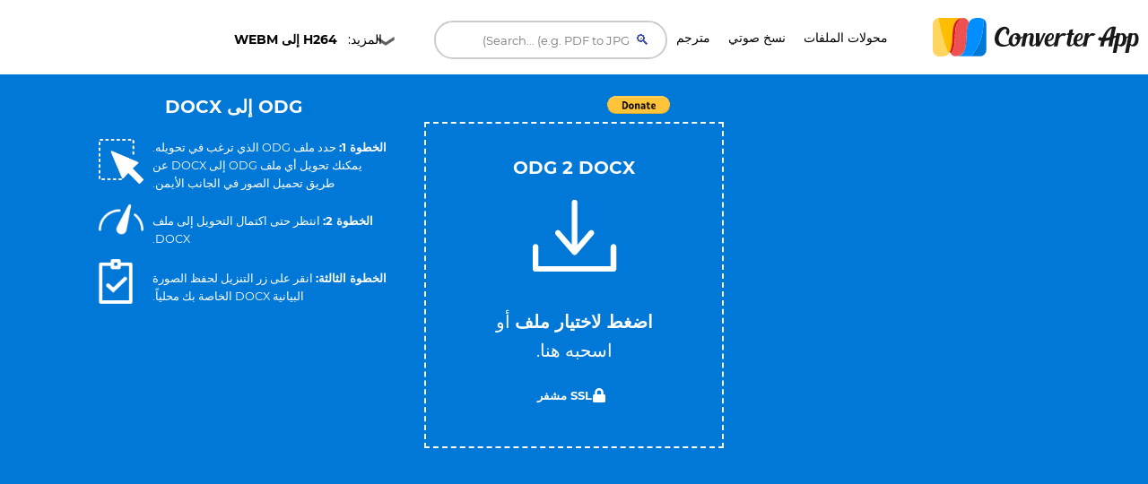

--- FILE ---
content_type: text/html; charset=UTF-8
request_url: https://converter.app/ar/odg-docx/
body_size: 32449
content:

<!DOCTYPE html>
<html lang="ar" dir="rtl">
<head>
<meta charset="UTF-8">
<meta http-equiv="X-UA-Compatible" content="IE=edge">
<meta name="viewport" content="width=device-width, initial-scale=1.0,maximum-scale=1">
<title>أفضل محول ODG إلى DOCX </title>
<meta name="description" content="تحويل ملفات ODG إلى DOCX عبر الإنترنت باستخدام هذا المحول الرسومي المُقدم من تطبيق المحول مجانًا.">
<link rel="canonical" href="https://converter.app/ar/odg-docx/">
<base href="https://converter.app/odg-to-docx/">
<script>var jobid="";var filename="";var root="converter.app";var slug="odg-to-docx";var worker="";function getCookie(name){var re=new RegExp(name+"=([^;]+)");var value=re.exec(document.cookie);return(value!=null)?unescape(value[1]):null;}worker=getCookie("SERVERUSED");var processScript="https://"+worker+"."+root+"/"+slug+"/process.php";var displayScript="https://"+worker+"."+root+"/"+slug+"/display.php";document.addEventListener('DOMContentLoaded',function(){var form=document.getElementById('form-element');if(form)form.action="https://"+worker+"."+root+"/"+slug+"/uploader.php";});</script>
<script>
        setTimeout(function() {
            let newScript, type, parentDiv;
            const types = [1, 6, 19];
            for(let type of types){
                parentDiv = document.getElementById(`113543-${type}`)
                if(parentDiv){
                    parentDiv.innerHTML = ''
                    
                    newScript = document.createElement('script');
                    newScript.type = 'text/javascript';
                    newScript.defer = true;
                    newScript.src = `//ads.themoneytizer.com/s/gen.js?type=${type}`;
                    parentDiv.appendChild(newScript);

                    newScript = document.createElement('script');
                    newScript.type = 'text/javascript';
                    newScript.defer = true;
                    newScript.src = `//ads.themoneytizer.com/s/requestform.js?siteId=113543&formatId=${type}`;
                    parentDiv.appendChild(newScript);
                }
            }
        }, 3000);
    </script>
<style>
        /* Critical CSS inline to prevent FOUC on upload box */
        .box__file { width: .1px; height: .1px; opacity: 0; overflow: hidden; position: absolute; z-index: -1 }
        .box__file+label { max-width: 80%; cursor: pointer; display: inline-block; overflow: hidden; color: #fff } 

        /* cyrillic-ext */
@font-face {
  font-family: 'Montserrat';
  font-style: normal;
  font-weight: 400;
  font-display: swap;
  src: url(https://fonts.gstatic.com/s/montserrat/v15/JTUSjIg1_i6t8kCHKm459WRhyzbi.woff2) format('woff2');
  unicode-range: U+0460-052F, U+1C80-1C88, U+20B4, U+2DE0-2DFF, U+A640-A69F, U+FE2E-FE2F;
}
/* cyrillic */
@font-face {
  font-family: 'Montserrat';
  font-style: normal;
  font-weight: 400;
  font-display: swap;
  src: url(https://fonts.gstatic.com/s/montserrat/v15/JTUSjIg1_i6t8kCHKm459W1hyzbi.woff2) format('woff2');
  unicode-range: U+0400-045F, U+0490-0491, U+04B0-04B1, U+2116;
}
/* vietnamese */
@font-face {
  font-family: 'Montserrat';
  font-style: normal;
  font-weight: 400;
  font-display: swap;
  src: url(https://fonts.gstatic.com/s/montserrat/v15/JTUSjIg1_i6t8kCHKm459WZhyzbi.woff2) format('woff2');
  unicode-range: U+0102-0103, U+0110-0111, U+0128-0129, U+0168-0169, U+01A0-01A1, U+01AF-01B0, U+1EA0-1EF9, U+20AB;
}
/* latin-ext */
@font-face {
  font-family: 'Montserrat';
  font-style: normal;
  font-weight: 400;
  font-display: swap;
  src: url(https://fonts.gstatic.com/s/montserrat/v15/JTUSjIg1_i6t8kCHKm459Wdhyzbi.woff2) format('woff2');
  unicode-range: U+0100-024F, U+0259, U+1E00-1EFF, U+2020, U+20A0-20AB, U+20AD-20CF, U+2113, U+2C60-2C7F, U+A720-A7FF;
}
/* latin */
@font-face {
  font-family: 'Montserrat';
  font-style: normal;
  font-weight: 400;
  font-display: swap;
  src: url(https://fonts.gstatic.com/s/montserrat/v15/JTUSjIg1_i6t8kCHKm459Wlhyw.woff2) format('woff2');
  unicode-range: U+0000-00FF, U+0131, U+0152-0153, U+02BB-02BC, U+02C6, U+02DA, U+02DC, U+2000-206F, U+2074, U+20AC, U+2122, U+2191, U+2193, U+2212, U+2215, U+FEFF, U+FFFD;
}
/* cyrillic-ext */
@font-face {
  font-family: 'Montserrat';
  font-style: normal;
  font-weight: 700;
  font-display: swap;
  src: url(https://fonts.gstatic.com/s/montserrat/v15/JTURjIg1_i6t8kCHKm45_dJE3gTD_u50.woff2) format('woff2');
  unicode-range: U+0460-052F, U+1C80-1C88, U+20B4, U+2DE0-2DFF, U+A640-A69F, U+FE2E-FE2F;
}
/* cyrillic */
@font-face {
  font-family: 'Montserrat';
  font-style: normal;
  font-weight: 700;
  font-display: swap;
  src: url(https://fonts.gstatic.com/s/montserrat/v15/JTURjIg1_i6t8kCHKm45_dJE3g3D_u50.woff2) format('woff2');
  unicode-range: U+0400-045F, U+0490-0491, U+04B0-04B1, U+2116;
}
/* vietnamese */
@font-face {
  font-family: 'Montserrat';
  font-style: normal;
  font-weight: 700;
  font-display: swap;
  src: url(https://fonts.gstatic.com/s/montserrat/v15/JTURjIg1_i6t8kCHKm45_dJE3gbD_u50.woff2) format('woff2');
  unicode-range: U+0102-0103, U+0110-0111, U+0128-0129, U+0168-0169, U+01A0-01A1, U+01AF-01B0, U+1EA0-1EF9, U+20AB;
}
/* latin-ext */
@font-face {
  font-family: 'Montserrat';
  font-style: normal;
  font-weight: 700;
  font-display: swap;
  src: url(https://fonts.gstatic.com/s/montserrat/v15/JTURjIg1_i6t8kCHKm45_dJE3gfD_u50.woff2) format('woff2');
  unicode-range: U+0100-024F, U+0259, U+1E00-1EFF, U+2020, U+20A0-20AB, U+20AD-20CF, U+2113, U+2C60-2C7F, U+A720-A7FF;
}
/* latin */
@font-face {
  font-family: 'Montserrat';
  font-style: normal;
  font-weight: 700;
  font-display: swap;
  src: url(https://fonts.gstatic.com/s/montserrat/v15/JTURjIg1_i6t8kCHKm45_dJE3gnD_g.woff2) format('woff2');
  unicode-range: U+0000-00FF, U+0131, U+0152-0153, U+02BB-02BC, U+02C6, U+02DA, U+02DC, U+2000-206F, U+2074, U+20AC, U+2122, U+2191, U+2193, U+2212, U+2215, U+FEFF, U+FFFD;
}

        /* Hover link */

a.hover_red {
	color: white; 
}

a.hover_red:hover {
	color: #ed5151;
}


/* Style The Dropdown Button */
.dropbtn {
    padding: 10px;
    color: #000000;
    font-size: 14px;
    font-size: 0.875em; 
    border: none;
    width: 180px;
    cursor: pointer;
    background: url("button-icon.png") no-repeat right;
}

/* The container <div> - needed to position the dropdown content */
.dropdown {
    position: relative;
    display: inline-block;
    z-index: 10;
}

/* Dropdown Content (Hidden by Default) */
.dropdown-content {
    display: none;
    position: absolute;
    left: 70px;
    background-color: #ffffff;
    min-width: 160px;
    box-shadow: 0px 8px 16px 0px rgba(0,0,0,0.2);
}

/*
.dropdown-link
{
 color: #fff !important;
}
*/

.dropdown-link {
    color: #000000 !important;
}

.dropdown-link:hover
{
  color: #000 !important;
}

/* Links inside the dropdown */
.dropdown-content a {
    color: black;
    padding: 12px 16px;
    text-decoration: none;
    display: block;
    /*font-family: 'Helvetica Neue', sans-serif;*/
    font-size: 14px;
    color: #fff;
    font-size: 14px;
    font-size: 0.875em; 
}

/* Change color of dropdown links on hover */
.dropdown-content a:hover {background-color: #f1f1f1; color:#000;}

/* Show the dropdown menu on hover */
.dropdown:hover .dropdown-content {
    display: block;
}

/* Change the background color of the dropdown button when the dropdown content is shown */
.dropdown:hover .dropbtn {
    background-color:  #f9f9f9;
    color: black;
     background: url("button-icon.png") no-repeat right;
}


.h1-small {

font-size: 18px;
}

@media (max-width: 800px) { 
/* not working */

.h1-small {  
display: none !important;

}

}

.header {
  margin-bottom:20px;
}

.header-bar img {
  float: left;
  vertical-align:middle;
}

.header-bar h1 {
  position: relative;
  top: 1px;
  left: 10px;
}


.social {
	font-size: 1px;
	padding-top: 5px;
}
 
/* Set an optional width for your button wrappers */
.social span {
	display: inline-block;
	width: 110px;
}
 
/* Adjust the widths individually if you like */

.social .facebook {
        width: 160px;
	position: relative;
	left:-10px;
	top: 7px;
        /*padding-left:10px; */
}


.social .google {
	width: 75px;
	padding-left:10px;
	padding-top:2px;
}

.social .twitter {
	left:-20px;
	top: -1px;
}	



    #response {
    width: 100%;
    height: 20px;
    display: none;
    background: #0078d7;
    margin: -40px 0px 20px 0px;
    padding-right: 5px;
    padding-left: 5px;
    
}
#response div {
    height: 100%;
    border: none;
    background: #77A6F7;
    width: 1px;
}


#text{
	color:#fff;
	display: inline;
}


.btn, .hero form button.btn {
  background-color: DodgerBlue;
  border: none;
  color: white;
  padding: 12px 30px;
  font-size: 16px;
  cursor: pointer;
  font-size: 20px;
  display: none;
}

.hero form button.btn {
	margin: -50px auto 0;
}

/* Darker background on mouse-over */
.btn:hover, .hero form button.btn:hover {
  background-color: RoyalBlue;
}
			



				.box
				{
					font-size: 1.25rem; /* 20 */
					background-color: #0078d7;
					position: relative;
					padding: 100px 20px;
				}
				
				.box.has-advanced-upload:hover
				{
					background-color: #0084d7;
				}	


				.box.has-advanced-upload
				{
					height: 340px;
					outline: 2px dashed #fff;
					outline-offset: -10px;

					-webkit-transition: outline-offset .15s ease-in-out, background-color .15s linear;
					transition: outline-offset .15s ease-in-out, background-color .15s linear;
				}
				.box.is-dragover
				{
					outline-offset: -20px;
					outline-color: #c8dadf;
					background-color: #0084d7;
				}
					.box__dragndrop,
					.box__icon
					{
						display: none;
					}
					.box.has-advanced-upload .box__dragndrop
					{
						display: inline;
					}
					.box.has-advanced-upload .box__icon
					{
						width: 100%;
						height: 80px;
						fill: #fff;
						display: block;
						margin-bottom: 40px;
					}

					.box.is-uploading .box__input,
					.box.is-success .box__input,
					.box.is-error .box__input
					{
						visibility: hidden;
					}

					.box__uploading,
					.box__success,
					.box__error
					{	
						color: #fff;
						display: none;
					}
					.box.is-uploading .box__uploading,
					.box.is-success .box__success,
					.box.is-error .box__error
					{
						display: block;
						position: absolute;
						top: 50%;
						right: 0;
						left: 0;

						-webkit-transform: translateY( -50% );
						transform: translateY( -50% );
					}
					.box__uploading
					{
						font-style: italic;
					}
					.box__success
					{
						-webkit-animation: appear-from-inside .25s ease-in-out;
						animation: appear-from-inside .25s ease-in-out;
					}
						@-webkit-keyframes appear-from-inside
						{
							from	{ -webkit-transform: translateY( -50% ) scale( 0 ); }
							75%		{ -webkit-transform: translateY( -50% ) scale( 1.1 ); }
							to		{ -webkit-transform: translateY( -50% ) scale( 1 ); }
						}
						@keyframes appear-from-inside
						{
							from	{ transform: translateY( -50% ) scale( 0 ); }
							75%		{ transform: translateY( -50% ) scale( 1.1 ); }
							to		{ transform: translateY( -50% ) scale( 1 ); }
						}

					.box__restart
					{
						font-weight: 700;
					}
					.box__restart:focus,
					.box__restart:hover
					{
						color: #ed5151;
					}

					.js .box__file
					{
						width: 0.1px;
						height: 0.1px;
						opacity: 0;
						overflow: hidden;
						position: absolute;
						z-index: -1;
					}
					.js .box__file + label
					{
						max-width: 80%;
						/*text-overflow: ellipsis;
						white-space: nowrap;*/
						cursor: pointer;
						display: inline-block;
						overflow: hidden;
						color: #fff;
					}
					.js .box__file + label:hover strong,
					.box__file:focus + label strong,
					.box__file.has-focus + label strong
					{
						color: #ed5151;
					}
					.js .box__file:focus + label,
					.js .box__file.has-focus + label
					{
						outline: 1px dotted #000;
						outline: -webkit-focus-ring-color auto 5px;
					}
						.js .box__file + label *
						{
							/* pointer-events: none; */ /* in case of FastClick lib use */
						}

					.no-js .box__file + label
					{
						display: none;
					}

					.no-js .box__button
					{
						display: block;
					}
					.box__button
					{
						font-weight: 700;
						color: #e5edf1;
						background-color: #39bfd3;
						display: none;
						padding: 8px 16px;
						margin: 40px auto 0;
					}
						.box__button:hover,
						.box__button:focus
						{
							background-color: #0f3c4b;
						}


						#overlay {
							position: fixed;
							height: 100%;
							width: 100%;
							top: 0;
							right: 0;
							bottom: 0;
							left: 0;
							background: rgba(0, 0, 0, 0.8);
							display: none;
						}
						
						#popup {
							max-width: 600px;
							width: 80%;
							min-height: 300px;
							max-height: fit-content;
							height: 80%;
							padding: 20px;
							position: relative;
							background: #fff;
							margin: 20px auto;
							color: #000;
							padding-top: 30px;
							border-top: solid 4px #0078D7;
							z-index: 99;
						}
						
						#close {
							position: absolute;
							top: 10px;
							right: 10px;
							cursor: pointer;
							color: #000;
						}

						@media screen and (max-width: 991px) {
							.intro-box {
								display:none;
							}
							.intro-box2 {
								display:block;
							}
						}

						@media screen and (min-width: 991px) {
							.intro-box {
								display:block;
							}
							.intro-box2 {
								display:none;
							}
						}

@media screen and (max-width: 991px) {
.horizontal-banner {
display:none;
}
}

@media screen and (min-width: 991px) {
.horizontal-banner {
display:block;
}
}

/* New footer */


section.tagline {
	background-image: url(https://ik.imagekit.io/k1j6q2xzdte/cta_8q66OS1oL.webp);
    background-repeat: no-repeat;
    background-size: cover;
    background-position: center center;
    min-height: 265px;
    background-color: #febd01;
}

section.tagline h1 {
	color: #fff;
	margin: 0;
	margin-top: 96px;
	font-size: 1.9rem;
	font-weight: bold;
	margin-left: 30px;
}

section.tagline p {
	font-size: 1rem;
	font-weight: bold;
	color: #fff;
	margin-left: 30px;
}

.btnbtm {
    display: inline-block;
    font-weight: 400;
    color: #212529;
    text-align: center;
    vertical-align: middle;
    -webkit-user-select: none;
    -moz-user-select: none;
    -ms-user-select: none;
    user-select: none;
    background-color: transparent;
    border: 1px solid transparent;
    padding: .375rem .75rem;
    font-size: 1rem;
    line-height: 1.5;
    border-radius: .25rem;
    transition: color .15s ease-in-out , background-color .15s ease-in-out , border-color .15s ease-in-out , box-shadow .15s ease-in-out;
}

section.tagline button {
	background: #0078d7;
	height: 55px;
	width: 230px;
	color: #fff;
	margin-top: 120px;
	position: absolute;
	left: 50%;
	margin-left: -115px;
	border-radius: 1rem;
	letter-spacing: .5px;
}

footer {
	position: relative;
	width: 100%;
	clear: both;
	display: block;
}

footer .contact-us {
	background: #071828;
	min-height: 380px;
}

footer img {
	margin-left: 30px;
	margin-right: 30px;
	width: 215px;
	margin-top: 145px;
}

footer .contact-us p {
	padding-left: 30px;
	padding-right: 30px;
	font-size: 1rem;
	color: #fff;
	margin: 10px 0;
}

footer h5 {
	color: #fff;
	font-size: 1.2rem;
	margin-top: 105px;
	min-height: 45px;
}

footer ul {
	padding-left: 30px;
}

footer ul li {
	font-size: 1rem;
	color: #fff;
}

footer .col-sm-7 {
	padding-right: 45px;
}

footer .social-media {
	background: #010409;
	min-height: 75px;
}

footer .social-media p {
	margin: 0;
	padding-left: 30px;
	color: #b8b9bb;
	font-size: 1rem;
}

footer .social-media .col-sm-6:nth-child(1) a {
	float: left;
	margin: 0;
	margin-top: 25px;
	margin-right: 35px;
}

footer .social-media i {
	font-size: 25px;
	color: #b8b9bb;
}

footer .social-media .col-sm-6:nth-child(2) p {
	margin-top: 25px;
	padding-right: 30px;
}

footer .social-media .col-sm-6:nth-child(2) p span {
	position: absolute;
	right: 85px;
	margin-top: 3px;
	vertical-align: middle;
}

footer .social-media .col-sm-6:nth-child(2) i {
	font-size: 16px;
	border-radius: .25rem;
	vertical-align: middle;
	text-align: center;
	padding-top: 3px;
	margin-top: 1px;
	width: 22px;
	height: 22px;
	background: #b8b9bb;
	color: #010409;
}

.column {
  float: left;
  width: 33.33%;
}

.text-right{
	text-align:right!important;
}


.dropup {
  position: relative;
  display: inline-block;
}

.dropup-content {
  display: none;
  position: absolute;
  background-color: #f1f1f1;
  min-width: 160px;
  bottom: 50px;
  z-index: 1;
}

.dropup-content a {
  color: black;
  padding: 12px 16px;
  text-decoration: none;
  display: block;
}

.dropup-content a:hover {background-color: #ccc}

.dropup:hover .dropup-content {
  display: block;
}

.dropupbtn {
  background-color:rgba(0, 0, 0, 0);
  color: white;
  padding: 16px;
  font-size: 16px;
  cursor: pointer;
  background: url("button-icon.png") no-repeat right;
  width: 180px;
  color: #fff;
  border-radius: 1rem;
}

article,
aside,
details,
figcaption,
figure,
footer,
header,
hgroup,
nav,
section,
summary {
  display: block; }

audio,
canvas,
video {
  display: inline-block; }

audio:not([controls]) {
  display: none;
  height: 0; }

[hidden], template {
  display: none; }

html {
  background: #fff;
  color: #000;
  -webkit-text-size-adjust: 100%;
  -ms-text-size-adjust: 100%; }

html,
button,
input,
select,
textarea {
  font-family: sans-serif; }

body {
  margin: 0; }

a {
  background: transparent; }
  a:focus {
    outline: thin dotted; }
  a:hover, a:active {
    outline: 0; }

h1 {
  font-size: 2em;
  margin: 0.67em 0; }

h2 {
  font-size: 1.5em;
  margin: 0.83em 0; }

h3 {
  font-size: 1.17em;
  margin: 1em 0; }

h4 {
  font-size: 1em;
  margin: 1.33em 0; }

h5 {
  font-size: 0.83em;
  margin: 1.67em 0; }

h6 {
  font-size: 0.75em;
  margin: 2.33em 0; }

abbr[title] {
  border-bottom: 1px dotted; }

b,
strong {
  font-weight: bold; }

dfn {
  font-style: italic; }

mark {
  background: #ff0;
  color: #000; }

code,
kbd,
pre,
samp {
  font-family: monospace, serif;
  font-size: 1em; }

pre {
  white-space: pre;
  white-space: pre-wrap;
  word-wrap: break-word; }

q {
  quotes: "\201C" "\201D" "\2018" "\2019"; }

q:before,
q:after {
  content: '';
  content: none; }

small {
  font-size: 80%; }

sub,
sup {
  font-size: 75%;
  line-height: 0;
  position: relative;
  vertical-align: baseline; }

sup {
  top: -0.5em; }

sub {
  bottom: -0.25em; }

img {
  border: 0; }

svg:not(:root) {
  overflow: hidden; }

figure {
  margin: 0; }

fieldset {
  border: 1px solid #c0c0c0;
  margin: 0 2px;
  padding: 0.35em 0.625em 0.75em; }

legend {
  border: 0;
  padding: 0;
  white-space: normal; }

button,
input,
select,
textarea {
  font-family: inherit;
  font-size: 100%;
  margin: 0;
  vertical-align: baseline; }

button,
input {
  line-height: normal; }

button,
select {
  text-transform: none; }

button,
html input[type="button"],
input[type="reset"],
input[type="submit"] {
  -webkit-appearance: button;
  cursor: pointer; }

button[disabled],
input[disabled] {
  cursor: default; }

input[type="checkbox"],
input[type="radio"] {
  box-sizing: border-box;
  padding: 0; }

input[type="search"] {
  -webkit-appearance: textfield;
  box-sizing: content-box; }

input[type="search"]::-webkit-search-cancel-button,
input[type="search"]::-webkit-search-decoration {
  -webkit-appearance: none; }

button::-moz-focus-inner, input::-moz-focus-inner {
  border: 0;
  padding: 0; }

textarea {
  overflow: auto;
  vertical-align: top; }

table {
  border-collapse: collapse;
  border-spacing: 0; }

*, *:before, *:after {
  box-sizing: border-box; }

/*
 * Global Styles
 */
body {
  color: #000000;
  font-family: "Montserrat", "Open Sans", sans-serif;
  font-size: 16px;
  font-weight: 400;
  line-height: 1.6; }

h1, h2, h3, h4, h5, h6 {
  font-weight: 700;
  margin: 0 0 20px; }

hr {
  border: none;
  border-bottom: 1px solid #777; }

ul, ol {
  margin: 0;
  padding-left: 0; }

a {
  text-decoration: none;
  color: #ed5151; }

address {
  font-style: normal; }

p {
  margin-top: 0; }

form input, form textarea, form select {
  outline: none; }
form select {
  -webkit-appearance: none;
  -moz-appearance: none;
  appearance: none; }
form textarea {
  resize: vertical; }

@media screen and (max-width: 320px) {
  [class*="col-xs"] {
    width: 100%; } }

/*
 * Reusable Components Style
 */
.button, form input[type="submit"], form button, form input[type="reset"] {
  background: #0078d7;
  color: white;
  padding: 10px;
  display: inline-block; }

.feature {
  padding-left: 90px;
  position: relative;
  margin-bottom: 30px; }
  .feature p {
    line-height: 1.5;
    margin: 0; }

.feature-icon {
  width: 70px;
  height: 70px;
  border-radius: 50%;
  display: inline-block;
  text-align: center;
  padding-top: 20px;
  position: absolute;
  left: 0;
  top: 0; }

.fi-red {
    background: #ed5151;
}


.fi-yel {
    background: #FEBD01;
}


.feature-title {
  font-size: 24px;
  font-size: 1.5em;
  color: #000000;
  font-weight: 400;
  margin: 0 0 10px; }

.team {
  margin-bottom: 30px;
  margin: 0 auto 30px;
  width: 100%; }
  .team img {
    max-width: 100%;
    height: auto;
    display: block;
    width: 100%; }
  .team figcaption {
    background: #ed5151;
    color: white;
    padding: 10px 20px;
    text-align: center; }
  .team h2 {
    text-transform: uppercase;
    margin: 0;
    line-height: normal;
    width: 100%;
    white-space: nowrap;
    overflow: hidden;
    text-overflow: ellipsis;
    font-size: 18px;
    font-size: 1.125em; }
  .team small {
    font-size: 14px;
    font-size: 0.875em;
    color: #303236; }

.testimonial-slider .slides {
  list-style: none;
  margin: 0;
  *zoom: 1; }
  .testimonial-slider .slides:after {
    content: " ";
    clear: both;
    display: block;
    overflow: hidden;
    height: 0; }
  .testimonial-slider .slides li {
    padding-left: 140px;
    position: relative;
    min-height: 140px; }
    @media screen and (max-width: 480px) {
      .testimonial-slider .slides li {
        padding-left: 0; } }
  .testimonial-slider .slides .cite-avatar {
    position: absolute;
    left: 0;
    top: 0;
    border-radius: 50%;
    width: 120px;
    height: 120px; }
    @media screen and (max-width: 480px) {
      .testimonial-slider .slides .cite-avatar {
        display: block;
        margin: 0 auto 20px;
        position: relative; } }
.testimonial-slider blockquote {
  margin: 0;
  color: #6a5b5b;
  font-size: 18px;
  font-size: 1.125em; }
  @media screen and (max-width: 480px) {
    .testimonial-slider blockquote {
      text-align: center; } }
.testimonial-slider cite {
  color: #000000;
  font-size: 16px;
  font-size: 1rem;
  font-style: normal; }
.testimonial-slider .flex-control-nav {
  list-style: none;
  margin-left: 140px; }
  .testimonial-slider .flex-control-nav li {
    display: inline-block;
    margin-right: 10px; }
    .testimonial-slider .flex-control-nav li a {
      background: #ede6e6;
      width: 20px;
      height: 20px;
      border: 3px solid #ede6e6;
      box-shadow: 0 0 0 2px #ed5151;
      border-radius: 50%;
      display: block;
      overflow: hidden;
      text-indent: -9999px; }
      .testimonial-slider .flex-control-nav li a.flex-active {
        background-color: #ed5151; }

.client-grid {
  *zoom: 1; }
  .client-grid:after {
    content: " ";
    clear: both;
    display: block;
    overflow: hidden;
    height: 0; }
  .client-grid .client {
    width: 25%;
    float: left;
    height: 230px;
    display: -webkit-box;
    display: -webkit-flex;
    display: -ms-flexbox;
    display: flex;
    border-left: 1px solid #e8e8e8;
    border-bottom: 1px solid #e8e8e8; }
    .client-grid .client:first-child, .client-grid .client:nth-child(5n) {
      border-left: none; }
    .client-grid .client:nth-child(5), .client-grid .client:nth-child(6), .client-grid .client:nth-child(7), .client-grid .client:nth-child(8) {
      border-bottom: none; }
    @media screen and (max-width: 768px) {
      .client-grid .client {
        width: 50%;
        border-left: 1px solid #e8e8e8; }
        .client-grid .client:nth-child(5n) {
          border-right: 1px solid #e8e8e8; }
        .client-grid .client:nth-child(3n) {
          border-left: none; }
        .client-grid .client:nth-child(7) {
          border-left: none; }
        .client-grid .client:nth-child(5), .client-grid .client:nth-child(6) {
          border-bottom: 1px solid #e8e8e8; } }
    .client-grid .client img {
      margin: auto;
      max-width: 80%; }

.map {
  min-height: 450px; }

.contact-form .row {
  margin: 0 -5px; }
.contact-form [class*="col-"] {
  padding: 0 5px; }
.contact-form .control {
  position: relative; }
  .contact-form .control .fa {
    position: absolute;
    left: 10px;
    top: 10px;
    color: #e5dcdc; }
  .contact-form .control input, .contact-form .control textarea {
    width: 100%;
    padding: 10px 10px 10px 30px;
    margin-bottom: 10px;
    outline: none;
    border: none; }
  .contact-form .control textarea {
    min-height: 100px;
    resize: vertical; }
.contact-form .right-aligned {
  text-align: right; }
.contact-form input[type="submit"] {
  padding: 10px 20px;
  background-color: #303236;
  color: white;
  border: none;
  font-size: 20px;
  font-size: 1.25em; }

.container {
  margin-right: auto;
  margin-left: auto;
  padding-left: 15px;
  padding-right: 15px;
  *zoom: 1; }
  .container:after {
    content: " ";
    clear: both;
    display: block;
    overflow: hidden;
    height: 0; }
  @media (min-width: 768px) {
    .container {
      width: 750px; } }
  @media (min-width: 992px) {
    .container {
      width: 970px; } }
  @media (min-width: 1200px) {
    .container {
      width: 1170px; } }

.container-fluid {
  margin-right: auto;
  margin-left: auto;
  padding-left: 15px;
  padding-right: 15px;
  *zoom: 1; }
  .container-fluid:after {
    content: " ";
    clear: both;
    display: block;
    overflow: hidden;
    height: 0; }

.row {
  margin-left: -15px;
  margin-right: -15px;
  *zoom: 1; }
  .row:after {
    content: " ";
    clear: both;
    display: block;
    overflow: hidden;
    height: 0; }

.col-xs-1, .col-sm-1, .col-md-1, .col-lg-1, .col-xs-2, .col-sm-2, .col-md-2, .col-lg-2, .col-xs-3, .col-sm-3, .col-md-3, .col-lg-3, .col-xs-4, .col-sm-4, .col-md-4, .col-lg-4, .col-xs-5, .col-sm-5, .col-md-5, .col-lg-5, .col-xs-6, .col-sm-6, .col-md-6, .col-lg-6, .col-xs-7, .col-sm-7, .col-md-7, .col-lg-7, .col-xs-8, .col-sm-8, .col-md-8, .col-lg-8, .col-xs-9, .col-sm-9, .col-md-9, .col-lg-9, .col-xs-10, .col-sm-10, .col-md-10, .col-lg-10, .col-xs-11, .col-sm-11, .col-md-11, .col-lg-11, .col-xs-12, .col-sm-12, .col-md-12, .col-lg-12 {
  position: relative;
  min-height: 1px;
  padding-left: 15px;
  padding-right: 15px; }

.col-xs-1, .col-xs-2, .col-xs-3, .col-xs-4, .col-xs-5, .col-xs-6, .col-xs-7, .col-xs-8, .col-xs-9, .col-xs-10, .col-xs-11, .col-xs-12 {
  float: left; }

.col-xs-1 {
  width: 8.3333333333%; }

.col-xs-2 {
  width: 16.6666666667%; }

.col-xs-3 {
  width: 25%; }

.col-xs-4 {
  width: 33.3333333333%; }

.col-xs-5 {
  width: 41.6666666667%; }

.col-xs-6 {
  width: 50%; }

.col-xs-7 {
  width: 58.3333333333%; }

.col-xs-8 {
  width: 66.6666666667%; }

.col-xs-9 {
  width: 75%; }

.col-xs-10 {
  width: 83.3333333333%; }

.col-xs-11 {
  width: 91.6666666667%; }

.col-xs-12 {
  width: 100%; }

.col-xs-pull-0 {
  right: auto; }

.col-xs-pull-1 {
  right: 8.3333333333%; }

.col-xs-pull-2 {
  right: 16.6666666667%; }

.col-xs-pull-3 {
  right: 25%; }

.col-xs-pull-4 {
  right: 33.3333333333%; }

.col-xs-pull-5 {
  right: 41.6666666667%; }

.col-xs-pull-6 {
  right: 50%; }

.col-xs-pull-7 {
  right: 58.3333333333%; }

.col-xs-pull-8 {
  right: 66.6666666667%; }

.col-xs-pull-9 {
  right: 75%; }

.col-xs-pull-10 {
  right: 83.3333333333%; }

.col-xs-pull-11 {
  right: 91.6666666667%; }

.col-xs-pull-12 {
  right: 100%; }

.col-xs-push-0 {
  left: auto; }

.col-xs-push-1 {
  left: 8.3333333333%; }

.col-xs-push-2 {
  left: 16.6666666667%; }

.col-xs-push-3 {
  left: 25%; }

.col-xs-push-4 {
  left: 33.3333333333%; }

.col-xs-push-5 {
  left: 41.6666666667%; }

.col-xs-push-6 {
  left: 50%; }

.col-xs-push-7 {
  left: 58.3333333333%; }

.col-xs-push-8 {
  left: 66.6666666667%; }

.col-xs-push-9 {
  left: 75%; }

.col-xs-push-10 {
  left: 83.3333333333%; }

.col-xs-push-11 {
  left: 91.6666666667%; }

.col-xs-push-12 {
  left: 100%; }

.col-xs-offset-0 {
  margin-left: 0%; }

.col-xs-offset-1 {
  margin-left: 8.3333333333%; }

.col-xs-offset-2 {
  margin-left: 16.6666666667%; }

.col-xs-offset-3 {
  margin-left: 25%; }

.col-xs-offset-4 {
  margin-left: 33.3333333333%; }

.col-xs-offset-5 {
  margin-left: 41.6666666667%; }

.col-xs-offset-6 {
  margin-left: 50%; }

.col-xs-offset-7 {
  margin-left: 58.3333333333%; }

.col-xs-offset-8 {
  margin-left: 66.6666666667%; }

.col-xs-offset-9 {
  margin-left: 75%; }

.col-xs-offset-10 {
  margin-left: 83.3333333333%; }

.col-xs-offset-11 {
  margin-left: 91.6666666667%; }

.col-xs-offset-12 {
  margin-left: 100%; }

@media (min-width: 768px) {
  .col-sm-1, .col-sm-2, .col-sm-3, .col-sm-4, .col-sm-5, .col-sm-6, .col-sm-7, .col-sm-8, .col-sm-9, .col-sm-10, .col-sm-11, .col-sm-12 {
    float: left; }

  .col-sm-1 {
    width: 8.3333333333%; }

  .col-sm-2 {
    width: 16.6666666667%; }

  .col-sm-3 {
    width: 25%; }

  .col-sm-4 {
    width: 33.3333333333%; }

  .col-sm-5 {
    width: 41.6666666667%; }

  .col-sm-6 {
    width: 50%; }

  .col-sm-7 {
    width: 58.3333333333%; }

  .col-sm-8 {
    width: 66.6666666667%; }

  .col-sm-9 {
    width: 75%; }

  .col-sm-10 {
    width: 83.3333333333%; }

  .col-sm-11 {
    width: 91.6666666667%; }

  .col-sm-12 {
    width: 100%; }

  .col-sm-pull-0 {
    right: auto; }

  .col-sm-pull-1 {
    right: 8.3333333333%; }

  .col-sm-pull-2 {
    right: 16.6666666667%; }

  .col-sm-pull-3 {
    right: 25%; }

  .col-sm-pull-4 {
    right: 33.3333333333%; }

  .col-sm-pull-5 {
    right: 41.6666666667%; }

  .col-sm-pull-6 {
    right: 50%; }

  .col-sm-pull-7 {
    right: 58.3333333333%; }

  .col-sm-pull-8 {
    right: 66.6666666667%; }

  .col-sm-pull-9 {
    right: 75%; }

  .col-sm-pull-10 {
    right: 83.3333333333%; }

  .col-sm-pull-11 {
    right: 91.6666666667%; }

  .col-sm-pull-12 {
    right: 100%; }

  .col-sm-push-0 {
    left: auto; }

  .col-sm-push-1 {
    left: 8.3333333333%; }

  .col-sm-push-2 {
    left: 16.6666666667%; }

  .col-sm-push-3 {
    left: 25%; }

  .col-sm-push-4 {
    left: 33.3333333333%; }

  .col-sm-push-5 {
    left: 41.6666666667%; }

  .col-sm-push-6 {
    left: 50%; }

  .col-sm-push-7 {
    left: 58.3333333333%; }

  .col-sm-push-8 {
    left: 66.6666666667%; }

  .col-sm-push-9 {
    left: 75%; }

  .col-sm-push-10 {
    left: 83.3333333333%; }

  .col-sm-push-11 {
    left: 91.6666666667%; }

  .col-sm-push-12 {
    left: 100%; }

  .col-sm-offset-0 {
    margin-left: 0%; }

  .col-sm-offset-1 {
    margin-left: 8.3333333333%; }

  .col-sm-offset-2 {
    margin-left: 16.6666666667%; }

  .col-sm-offset-3 {
    margin-left: 25%; }

  .col-sm-offset-4 {
    margin-left: 33.3333333333%; }

  .col-sm-offset-5 {
    margin-left: 41.6666666667%; }

  .col-sm-offset-6 {
    margin-left: 50%; }

  .col-sm-offset-7 {
    margin-left: 58.3333333333%; }

  .col-sm-offset-8 {
    margin-left: 66.6666666667%; }

  .col-sm-offset-9 {
    margin-left: 75%; }

  .col-sm-offset-10 {
    margin-left: 83.3333333333%; }

  .col-sm-offset-11 {
    margin-left: 91.6666666667%; }

  .col-sm-offset-12 {
    margin-left: 100%; } }
@media (min-width: 992px) {
  .col-md-1, .col-md-2, .col-md-3, .col-md-4, .col-md-5, .col-md-6, .col-md-7, .col-md-8, .col-md-9, .col-md-10, .col-md-11, .col-md-12 {
    float: left; }

  .col-md-1 {
    width: 8.3333333333%; }

  .col-md-2 {
    width: 16.6666666667%; }

  .col-md-3 {
    width: 25%; }

  .col-md-4 {
    width: 33.3333333333%; }

  .col-md-5 {
    width: 41.6666666667%; }

  .col-md-6 {
    width: 50%; }

  .col-md-7 {
    width: 58.3333333333%; }

  .col-md-8 {
    width: 66.6666666667%; }

  .col-md-9 {
    width: 75%; }

  .col-md-10 {
    width: 83.3333333333%; }

  .col-md-11 {
    width: 91.6666666667%; }

  .col-md-12 {
    width: 100%; }

  .col-md-pull-0 {
    right: auto; }

  .col-md-pull-1 {
    right: 8.3333333333%; }

  .col-md-pull-2 {
    right: 16.6666666667%; }

  .col-md-pull-3 {
    right: 25%; }

  .col-md-pull-4 {
    right: 33.3333333333%; }

  .col-md-pull-5 {
    right: 41.6666666667%; }

  .col-md-pull-6 {
    right: 50%; }

  .col-md-pull-7 {
    right: 58.3333333333%; }

  .col-md-pull-8 {
    right: 66.6666666667%; }

  .col-md-pull-9 {
    right: 75%; }

  .col-md-pull-10 {
    right: 83.3333333333%; }

  .col-md-pull-11 {
    right: 91.6666666667%; }

  .col-md-pull-12 {
    right: 100%; }

  .col-md-push-0 {
    left: auto; }

  .col-md-push-1 {
    left: 8.3333333333%; }

  .col-md-push-2 {
    left: 16.6666666667%; }

  .col-md-push-3 {
    left: 25%; }

  .col-md-push-4 {
    left: 33.3333333333%; }

  .col-md-push-5 {
    left: 41.6666666667%; }

  .col-md-push-6 {
    left: 50%; }

  .col-md-push-7 {
    left: 58.3333333333%; }

  .col-md-push-8 {
    left: 66.6666666667%; }

  .col-md-push-9 {
    left: 75%; }

  .col-md-push-10 {
    left: 83.3333333333%; }

  .col-md-push-11 {
    left: 91.6666666667%; }

  .col-md-push-12 {
    left: 100%; }

  .col-md-offset-0 {
    margin-left: 0%; }

  .col-md-offset-1 {
    margin-left: 8.3333333333%; }

  .col-md-offset-2 {
    margin-left: 16.6666666667%; }

  .col-md-offset-3 {
    margin-left: 25%; }

  .col-md-offset-4 {
    margin-left: 33.3333333333%; }

  .col-md-offset-5 {
    margin-left: 41.6666666667%; }

  .col-md-offset-6 {
    margin-left: 50%; }

  .col-md-offset-7 {
    margin-left: 58.3333333333%; }

  .col-md-offset-8 {
    margin-left: 66.6666666667%; }

  .col-md-offset-9 {
    margin-left: 75%; }

  .col-md-offset-10 {
    margin-left: 83.3333333333%; }

  .col-md-offset-11 {
    margin-left: 91.6666666667%; }

  .col-md-offset-12 {
    margin-left: 100%; } }
@media (min-width: 1200px) {
  .col-lg-1, .col-lg-2, .col-lg-3, .col-lg-4, .col-lg-5, .col-lg-6, .col-lg-7, .col-lg-8, .col-lg-9, .col-lg-10, .col-lg-11, .col-lg-12 {
    float: left; }

  .col-lg-1 {
    width: 8.3333333333%; }

  .col-lg-2 {
    width: 16.6666666667%; }

  .col-lg-3 {
    width: 25%; }

  .col-lg-4 {
    width: 33.3333333333%; }

  .col-lg-5 {
    width: 41.6666666667%; }

  .col-lg-6 {
    width: 50%; }

  .col-lg-7 {
    width: 58.3333333333%; }

  .col-lg-8 {
    width: 66.6666666667%; }

  .col-lg-9 {
    width: 75%; }

  .col-lg-10 {
    width: 83.3333333333%; }

  .col-lg-11 {
    width: 91.6666666667%; }

  .col-lg-12 {
    width: 100%; }

  .col-lg-pull-0 {
    right: auto; }

  .col-lg-pull-1 {
    right: 8.3333333333%; }

  .col-lg-pull-2 {
    right: 16.6666666667%; }

  .col-lg-pull-3 {
    right: 25%; }

  .col-lg-pull-4 {
    right: 33.3333333333%; }

  .col-lg-pull-5 {
    right: 41.6666666667%; }

  .col-lg-pull-6 {
    right: 50%; }

  .col-lg-pull-7 {
    right: 58.3333333333%; }

  .col-lg-pull-8 {
    right: 66.6666666667%; }

  .col-lg-pull-9 {
    right: 75%; }

  .col-lg-pull-10 {
    right: 83.3333333333%; }

  .col-lg-pull-11 {
    right: 91.6666666667%; }

  .col-lg-pull-12 {
    right: 100%; }

  .col-lg-push-0 {
    left: auto; }

  .col-lg-push-1 {
    left: 8.3333333333%; }

  .col-lg-push-2 {
    left: 16.6666666667%; }

  .col-lg-push-3 {
    left: 25%; }

  .col-lg-push-4 {
    left: 33.3333333333%; }

  .col-lg-push-5 {
    left: 41.6666666667%; }

  .col-lg-push-6 {
    left: 50%; }

  .col-lg-push-7 {
    left: 58.3333333333%; }

  .col-lg-push-8 {
    left: 66.6666666667%; }

  .col-lg-push-9 {
    left: 75%; }

  .col-lg-push-10 {
    left: 83.3333333333%; }

  .col-lg-push-11 {
    left: 91.6666666667%; }

  .col-lg-push-12 {
    left: 100%; }

  .col-lg-offset-0 {
    margin-left: 0%; }

  .col-lg-offset-1 {
    margin-left: 8.3333333333%; }

  .col-lg-offset-2 {
    margin-left: 16.6666666667%; }

  .col-lg-offset-3 {
    margin-left: 25%; }

  .col-lg-offset-4 {
    margin-left: 33.3333333333%; }

  .col-lg-offset-5 {
    margin-left: 41.6666666667%; }

  .col-lg-offset-6 {
    margin-left: 50%; }

  .col-lg-offset-7 {
    margin-left: 58.3333333333%; }

  .col-lg-offset-8 {
    margin-left: 66.6666666667%; }

  .col-lg-offset-9 {
    margin-left: 75%; }

  .col-lg-offset-10 {
    margin-left: 83.3333333333%; }

  .col-lg-offset-11 {
    margin-left: 91.6666666667%; }

  .col-lg-offset-12 {
    margin-left: 100%; } }
@-ms-viewport {
  width: device-width; }
.visible-xs, .visible-sm, .visible-md, .visible-lg {
  display: none !important; }

.visible-xs-block,
.visible-xs-inline,
.visible-xs-inline-block,
.visible-sm-block,
.visible-sm-inline,
.visible-sm-inline-block,
.visible-md-block,
.visible-md-inline,
.visible-md-inline-block,
.visible-lg-block,
.visible-lg-inline,
.visible-lg-inline-block {
  display: none !important; }

@media (max-width: 767px) {
  .visible-xs {
    display: block !important; }

  table.visible-xs {
    display: table; }

  tr.visible-xs {
    display: table-row !important; }

  th.visible-xs,
  td.visible-xs {
    display: table-cell !important; } }
@media (max-width: 767px) {
  .visible-xs-block {
    display: block !important; } }

@media (max-width: 767px) {
  .visible-xs-inline {
    display: inline !important; } }

@media (max-width: 767px) {
  .visible-xs-inline-block {
    display: inline-block !important; } }

@media (min-width: 768px) and (max-width: 991px) {
  .visible-sm {
    display: block !important; }

  table.visible-sm {
    display: table; }

  tr.visible-sm {
    display: table-row !important; }

  th.visible-sm,
  td.visible-sm {
    display: table-cell !important; } }
@media (min-width: 768px) and (max-width: 991px) {
  .visible-sm-block {
    display: block !important; } }

@media (min-width: 768px) and (max-width: 991px) {
  .visible-sm-inline {
    display: inline !important; } }

@media (min-width: 768px) and (max-width: 991px) {
  .visible-sm-inline-block {
    display: inline-block !important; } }

@media (min-width: 992px) and (max-width: 1199px) {
  .visible-md {
    display: block !important; }

  table.visible-md {
    display: table; }

  tr.visible-md {
    display: table-row !important; }

  th.visible-md,
  td.visible-md {
    display: table-cell !important; } }
@media (min-width: 992px) and (max-width: 1199px) {
  .visible-md-block {
    display: block !important; } }

@media (min-width: 992px) and (max-width: 1199px) {
  .visible-md-inline {
    display: inline !important; } }

@media (min-width: 992px) and (max-width: 1199px) {
  .visible-md-inline-block {
    display: inline-block !important; } }

@media (min-width: 1200px) {
  .visible-lg {
    display: block !important; }

  table.visible-lg {
    display: table; }

  tr.visible-lg {
    display: table-row !important; }

  th.visible-lg,
  td.visible-lg {
    display: table-cell !important; } }
@media (min-width: 1200px) {
  .visible-lg-block {
    display: block !important; } }

@media (min-width: 1200px) {
  .visible-lg-inline {
    display: inline !important; } }

@media (min-width: 1200px) {
  .visible-lg-inline-block {
    display: inline-block !important; } }

@media (max-width: 767px) {
  .hidden-xs {
    display: none !important; } }
@media (min-width: 768px) and (max-width: 991px) {
  .hidden-sm {
    display: none !important; } }
@media (min-width: 992px) and (max-width: 1199px) {
  .hidden-md {
    display: none !important; } }
@media (min-width: 1200px) {
  .hidden-lg {
    display: none !important; } }
.visible-print {
  display: none !important; }

@media print {
  .visible-print {
    display: block !important; }

  table.visible-print {
    display: table; }

  tr.visible-print {
    display: table-row !important; }

  th.visible-print,
  td.visible-print {
    display: table-cell !important; } }
.visible-print-block {
  display: none !important; }
  @media print {
    .visible-print-block {
      display: block !important; } }

.visible-print-inline {
  display: none !important; }
  @media print {
    .visible-print-inline {
      display: inline !important; } }

.visible-print-inline-block {
  display: none !important; }
  @media print {
    .visible-print-inline-block {
      display: inline-block !important; } }

@media print {
  .hidden-print {
    display: none !important; } }
/*
 * Header Styles
 */


.site-header {
  *zoom: 1;
  padding: 20px 0 0;
  line-height: normal; }
  .site-header:after {
    content: " ";
    clear: both;
    display: block;
    overflow: hidden;
    height: 0; }
  .site-header .container {
    *zoom: 1;
    padding: 20px 10px 0;
    }
    .site-header .container:after {
      content: " ";
      clear: both;
      display: block;
      overflow: hidden;
      height: 0; }

.site-header {
    background: transparent;
    padding: 0;
}


.header-bar h1 {
	margin: 0;
}

.main-navigation {
  float: right; }
  .main-navigation .menu-toggle {
    background: none;
    border: none;
    color: #333;
    padding: 10px;
    font-size: 18px;
    font-size: 1.125em;
    display: inline-block;
    vertical-align: top;
    outline: none;
    display: none; }
    @media screen and (max-width: 990px) {
      .main-navigation .menu-toggle {
        display: block; } }
  .main-navigation .menu {
    display: inline-block;
    vertical-align: top;
    list-style: none;
    *zoom: 1; }
    .main-navigation .menu:after {
      content: " ";
      clear: both;
      display: block;
      overflow: hidden;
      height: 0; }
    @media screen and (max-width: 990px) {
      .main-navigation .menu {
        display: none; } }
    .main-navigation .menu li {
      float: left;
      position: relative; }
      .main-navigation .menu li a {
        padding: 10px 20px;
        display: block;
        color: #FEBD01;
        font-size: 14px;
        font-size: 0.875em; }
      .main-navigation .menu li:hover:before, .main-navigation .menu li:hover:after, .main-navigation .menu li:focus:before, .main-navigation .menu li:focus:after, .main-navigation .menu li.current-menu-item:before, .main-navigation .menu li.current-menu-item:after {
        -webkit-transform: translateY(0);
            -ms-transform: translateY(0);
                transform: translateY(0);
        opacity: 1; }
      .main-navigation .menu li:before, .main-navigation .menu li:after {
        content: " ";
        width: 100%;
        left: 0;
        height: 2px;
        background: #FEBD01;
        position: absolute;
        opacity: 0;
        -webkit-transition: .3s ease;
                transition: .3s ease; }
      .main-navigation .menu li:before {
        top: 0;
        -webkit-transform: translateY(20px);
            -ms-transform: translateY(20px);
                transform: translateY(20px); }
      .main-navigation .menu li:after {
        bottom: 0;
        -webkit-transform: translateY(-20px);
            -ms-transform: translateY(-20px);
                transform: translateY(-20px); }

.mobile-navigation {
  clear: both;
  background: #ffffff;
  display: none;
  margin-bottom: 20px; }
  @media screen and (min-width: 991px) {
    .mobile-navigation {
      display: none !important; } }
  .mobile-navigation .menu {
    list-style: none; }
    .mobile-navigation .menu li {
      border-bottom: 1px solid rgba(0, 0, 0, 0.3);
      text-align: center; }
      .mobile-navigation .menu li:last-child {
        border-bottom: none; }
  .mobile-navigation a {
    color: white;
    padding: 10px;
    display: block; }

.page-head {
  background: #ed5151;
  color: white;
  text-align: center;
  padding: 50px 0; }
  .page-head h1 {
    font-size: 40px;
    font-size: 2.5em;
    margin: 0; }

.hero {
  background: #0078d7;
  text-align: center;
  padding: 40px 0; }
  .hero img {
    margin-bottom: 20px;
    max-width: 100%;
    height: auto; }
  .hero .hero-content {
    color: white; }
    .hero .hero-content span {
      padding: 10px;
      background-color: #b23d3d;
      display: inline-block;
      margin-bottom: 10px;
      font-size: 20px;
      font-size: 1.25em; }
  .hero .button, .hero form input[type="submit"], form .hero input[type="submit"], .hero form button, form .hero button, .hero form input[type="reset"], form .hero input[type="reset"] {
    background: #303236;
    font-size: 20px;
    font-size: 1.25em;
    padding: 10px 30px; }

.fullwidth-block {
  padding: 10px 0; }
  .fullwidth-block img {
    max-width: 100%; }

.cta {
  background-color: #ede6e6;
  padding: 50px 0;
  color: #6a5b5b; }
  @media screen and (max-width: 990px) {
    .cta {
      text-align: center; } }
  .cta span {
    color: #ed5151;
    font-weight: 700; }
  .cta h2 {
    margin: 0;
    font-weight: 400; }
    @media screen and (max-width: 990px) {
      .cta h2 {
        margin-bottom: 30px; } }
  .cta a.button {
    padding: 10px 30px;
    font-size: 20px;
    font-size: 1.25em; }

.cta {
    background-color: rgba(254, 189, 1, 0.2);
}

.cta span {
        color: rgba(254, 189, 1, 1);
}


.testimonial-section {
  background-color: #ede6e6;
  padding: 40px 0; }

@media screen and (max-width: 990px) {
  .macbook {
    margin-top: 30px; } }

.contact-area {
  background-color: #ed5151;
  color: white; }
  .contact-area address {
    font-size: 30px;
    font-size: 1.875em;
    margin-bottom: 30px; }
    .contact-area address a {
      color: white; }
      .contact-area address a:hover {
        text-decoration: underline; }

/*
 * Footer Styles
 */
.site-footer {
  background-color: #303236;
  color: #9a9ca1;
  padding: 50px 0;
  font-size: 14px;
  font-size: 0.875em; }
  .site-footer .widget {
    margin-bottom: 30px; }
  .site-footer .widget-title {
    color: #caccd3;
    font-size: 20px;
    font-size: 1.25rem;
    font-weight: normal; }
  .site-footer a {
    color: #9a9ca1; }
    .site-footer a:hover {
      color: rgba(254, 189, 1, 1) }
  .site-footer .dash-list {
    list-style: none; }
    .site-footer .dash-list li {
      position: relative;
      padding: 5px 0 5px 20px; }
      .site-footer .dash-list li:before {
        content: "-";
        position: absolute;
        left: 0;
        top: 5px; }

.social-links a {
  width: 50px;
  height: 50px;
  border-radius: 50%;
  display: inline-block;
  background-color: #45474c;
  color: white;
  text-align: center;
  font-size: 20px;
  font-size: 1.25em;
  line-height: 2.6;
  margin-right: 10px;
  margin-bottom: 10px; }
  .social-links a:hover {
    background-color: #ed5151;
    color: white; }

/*# sourceMappingURL=style.css.map */

/*
/Start of Testimonial CSS
*/
.card-body {
  -ms-flex: 1 1 auto;
  flex: 1 1 auto;
  padding:1.25em;
}
div {
    display: block;
}

*, ::after, ::before {
    box-sizing: border-box;
}
.text-center {
  text-align: center!important;
}
.text-muted {
  color: #6c757d!important;
}
.h6, h6 {
  font-size: 1rem;
}
.card-title {
  margin-bottom: .75rem;
  margin-top: 0rem;
}
.mb-2, .my-2 {
    margin-bottom: .5rem!important;
}
.h5, h5 {
  font-size: 1.25rem;
}
.card-subtitle {
  margin-top: -.375rem;
  margin-bottom: 0;
}
div {
  display: block;
}
.h1, .h2, .h3, .h4, .h5, .h6 {
  margin-bottom: .5rem;
  font-weight: 500;
  line-height: 1.2;
}
.fa-star, .fa-star-half-o, .fa-star-o{
  color: rgb(255,225,0);
  font-size: 28px!important;
}
a {
  color: #007bff;
  text-decoration: none;
  background-color: transparent;
}
.card {
  font-family: "Montserrat","Open Sans",sans-serif;
  position: relative;
  display: -ms-flexbox;
  display: flex;
  -ms-flex-direction: column;
  flex-direction: column;
  min-width: 0;
  word-wrap: break-word;
  background-color: #fff;
  background-clip: border-box;
  border: 1px solid rgba(0,0,0,.125);
  border-radius: .25rem;
}

.box.has-advanced-upload {
    height: 380px;
    display: flex;
    flex-direction: column;
    align-items: center;
    justify-content: center;
}
#text ~ button.btn {
    align-items: center;
    justify-content: center;
}
#text ~ button i{
    margin-right: 10px;
}

div#response {
    visibility: hidden;
    display: block;
}

@media screen and (max-width: 768px) {
    footer img {
        margin-top: 205px;
    }

    .dropup {
        margin: 15px 0;
    }
}

.please_share {
    margin-bottom: 20px;
    font-style: normal;
    font-weight: bold;
}

.box__uploading {
    margin-top: -25px;
}

.social .paypal {
        position: relative;
        left:-10px;
        top: -1px;
        /*padding-left:10px; */
}

.social .facebook {
        width: 160px;
        position: relative;
        left:-10px;
        top: 5px;
        /*padding-left:10px; */
}


@media screen and (min-width: 992px) and (max-width: 1199px) {

.social .facebook {

width: auto;

transform: scale(0.8);

left: -20px;

}



.social .facebook .fb-like span {

width: 110px !important;

}



.social .paypal {

transform: scale(0.8);

}



.social .twitter {

transform: scale(0.8);

}

}
.box
{
  padding: 40px 20px !important;

}

.logo {
  float: left;
   margin-bottom: 20px; }

/*****************************************
  upload button styles
******************************************/
.file-upload {
	position: relative;
	display: inline-block;
}

.file-upload__label {
  display: block;
  padding: 1em 2em;
  color: #fff;
  background: #ed5151;
  border-radius: .4em;
  transition: background .3s;
  
  /*&:hover {
     cursor: pointer;
     background: #000;
  }
  */
}
    
.file-upload__input {
    /*position: absolute;
    left: 0;
    top: 0;
    right: 0;
    bottom: 0;
    font-size: 20px;
    width:0;
    height: 100%;
    opacity: 1;}*/
}


        @media only screen and (max-width:400px) {
            .logo { width: 200px !important; }
        }

        .h1main { color:#fff; font-size:20px; }
        .h2bottom { color:#FFFFFF; font-size:30px; margin-top:20px; }

        li.drag {
            background: url('/images/drag-n-drop.png') no-repeat left top;
            background-size: 50px auto;
            padding-left: 60px; padding-bottom: 12px; min-height: 60px;
        }
        li.speed {
            background: url('/images/speed_icon2@2x.png') no-repeat left top;
            background-size: 50px auto;
            padding-top: 10px; padding-left: 60px; padding-bottom: 12px; min-height: 60px;
        }
        li.done {
            background: url('/images/done_icon1@2x.png') no-repeat left top;
            background-size: auto 50px;
            padding-left: 60px; padding-top: 12px; padding-bottom: 12px; min-height: 60px;
        }
	
        
        @media screen and (min-width: 990px) {
            .main-navigation { display: flex; align-items: center; }
        }
        .main-navigation .menu li a { color: #000; }
        .main-navigation .menu:first-child .menu-item { padding: 10px; }

        @media screen and (max-width: 989.88px) {
            .mobile-navigation .menu li { padding: 10px 0; }
        }
        .main-navigation .menu:first-child li a { padding: 0; color: #000; }
        .main-navigation .menu:first-child li a:hover { text-decoration: none; color: #000; }
        .mobile-navigation .menu:first-child a { color: #000; padding: 0; }

	ul, ol { margin: 0; margin-bottom: 15px !important; padding-left: 25px !important; }
	
                  img.center {
    display: block;
    margin: 0 auto;
    max-height:500px;
    max-width:95%;
}

        
        /* Drag Overlay */
        .box.is-dragover * { pointer-events: none !important; }

        /* Trust Badges */
        .trust-badges {
            display: flex; justify-content: center; align-items: center; gap: 20px;
            margin: 15px 0; width: 100%; color: #fff; font-size: 13px; font-weight: 600; clear: both;
        }
        .trust-badges span { display: flex; align-items: center; }
        .trust-badges svg { width: 16px; height: 16px; margin-right: 6px; fill: #fff !important; }

        /* Mobile Optimization */
        @media only screen and (max-width: 991px) {
            .hero .container::before, .hero .container::after { display: none !important; }
            .hero .container { display: flex !important; flex-direction: column !important; }
            .hero .col-md-8 { order: 1 !important; width: 100% !important; float: none !important; margin-bottom: 30px !important; }
            .hero .col-md-4 { order: 2 !important; width: 100% !important; float: none !important; }
            .h1main { display: none !important; }
            .desktop-header { display: none !important; }
            .mobile-header { display: flex !important; align-items: center; justify-content: center; gap: 10px; color: #fff; margin-bottom: 20px; font-size: 1.3em; line-height: 1.2; }
            .mobile-header img { height: 28px; width: auto; }
            .box__input label {
                display: block !important;
                background: linear-gradient(180deg, #007bff 0%, #0062cc 100%) !important;
                color: #fff !important; border: 1px solid #005cbf !important;
                border-radius: 50px !important; padding: 16px 0 !important;
                text-align: center !important; width: 100% !important; max-width: 320px !important;
                margin: 0 auto !important; box-shadow: 0 4px 10px rgba(0,0,0,0.25) !important;
                cursor: pointer !important; text-transform: uppercase; font-weight: bold;
                letter-spacing: 0.5px; transition: transform 0.1s ease-in-out;
            }
            .box__input label:active { transform: scale(0.98); }
            .box__icon { display: block !important; margin: 0 auto 15px auto !important; width: 60px; height: 50px; fill: #fff !important; }
            #upload-form + .col-md-6, .horizontal-banner, .social, #fb-root { display: none !important; }
            .desktop-label-text { display: none !important; }
            .mobile-label-text { display: inline-block !important; font-size: 18px !important; }
        }
        .mobile-header, .mobile-label-text { display: none; }


        ul, ol { margin: 0; margin-bottom: 15px !important; padding-left: 25px !important; }
    </style>
<link rel="alternate" hreflang="en" href="https://converter.app/odg-to-docx/">
<link rel="alternate" hreflang="de" href="https://converter.app/de/odg-zu-docx/">
<link rel="alternate" hreflang="fr" href="https://converter.app/fr/odg-a-docx/">
<link rel="alternate" hreflang="it" href="https://converter.app/it/da-odg-a-docx/">
<link rel="alternate" hreflang="ja" href="https://converter.app/ja/odg-docx/">
<link rel="alternate" hreflang="es" href="https://converter.app/es/odg-a-docx/">
<link rel="alternate" hreflang="nl" href="https://converter.app/nl/odg-naar-docx/">
<link rel="alternate" hreflang="pl" href="https://converter.app/pl/odg-na-docx/">
<link rel="alternate" hreflang="pt" href="https://converter.app/pt/odg-para-docx/">
<link rel="alternate" hreflang="ru" href="https://converter.app/ru/odg-docx/">
<link rel="alternate" hreflang="zh-Hans" href="https://converter.app/cn/odg-docx/">
<link rel="alternate" hreflang="bg" href="https://converter.app/bg/odg-docx/">
<link rel="alternate" hreflang="cs" href="https://converter.app/cs/odg-do-docx/">
<link rel="alternate" hreflang="el" href="https://converter.app/el/odg-docx/">
<link rel="alternate" hreflang="da" href="https://converter.app/da/odg-til-docx/">
<link rel="alternate" hreflang="fi" href="https://converter.app/fi/odg-docx/">
<link rel="alternate" hreflang="et" href="https://converter.app/et/odg-docx/">
<link rel="alternate" hreflang="ro" href="https://converter.app/ro/odg-la-docx/">
<link rel="alternate" hreflang="lv" href="https://converter.app/lv/odg-uz-docx/">
<link rel="alternate" hreflang="hu" href="https://converter.app/hu/odg-docx/">
<link rel="alternate" hreflang="sl" href="https://converter.app/sl/odg-v-docx/">
<link rel="alternate" hreflang="sk" href="https://converter.app/sk/odg-do-docx/">
<link rel="alternate" hreflang="sv" href="https://converter.app/sv/odg-till-docx/">
<link rel="alternate" hreflang="lt" href="https://converter.app/lt/odg-i-docx/">
<link rel="alternate" hreflang="tr" href="https://converter.app/tr/odg-den-docx-ye/">
<link rel="alternate" hreflang="id" href="https://converter.app/id/odg-ke-docx/">
<link rel="alternate" hreflang="ar" href="https://converter.app/ar/odg-docx/">
<link rel="alternate" hreflang="ko" href="https://converter.app/ko/odg-docx/">
<link rel="alternate" hreflang="vi" href="https://converter.app/vi/odg-docx/">
<link rel="alternate" hreflang="zh-Hant" href="https://converter.app/tw/odg-docx/">
<link rel="alternate" hreflang="hi" href="https://converter.app/hi/odg-docx/">
<link rel="alternate" hreflang="th" href="https://converter.app/th/odg-docx/">
<link rel="alternate" hreflang="uk" href="https://converter.app/uk/odg-docx/">
<link rel="alternate" hreflang="no" href="https://converter.app/no/odg-docx/">
<script>!function(e,o,t,n,i,r){function c(e,t){r?n(e,t||32):i.push(e,t)}function f(e,t,n,i){return t&&o.getElementById(t)||(i=o.createElement(e||'SCRIPT'),t&&(i.id=t),n&&(i.onload=n),o.head.appendChild(i)),i||{}}r=/p/.test(o.readyState),e.addEventListener('on'+t in e?t:'load',function(){for(r=1;i[0];)c(i.shift(),i.shift())}),c._=f,e.defer=c,e.deferscript=function(e,t,n,i){c(function(){f('',t,i).src=e},n)}}(this,document,'pageshow',setTimeout,[]),function(s,n){var a='IntersectionObserver',d='src',l='lazied',h='data-',m=h+l,y='load',p='forEach',b='getAttribute',g='setAttribute',v=Function(),I=s.defer||v,c=I._||v;function A(e,t){return[].slice.call((t||n).querySelectorAll(e))}function e(u){return function(e,t,o,r,c,f){I(function(n,t){function i(n){!1!==(r||v).call(n,n)&&((f||['srcset',d,'style'])[p](function(e,t){(t=n[b](h+e))&&n[g](e,t)}),A('SOURCE',n)[p](i),y in n&&n[y]()),n.className+=' '+(o||l)}t=a in s?(n=new s[a](function(e){e[p](function(e,t){e.isIntersecting&&(t=e.target)&&(n.unobserve(t),i(t))})},c)).observe.bind(n):i,A(e||u+'['+h+d+']:not(['+m+'])')[p](function(e){e[b](m)||(e[g](m,u),t(e))})},t)}}function t(){I(function(t,n,i,o,r){t=A((i='[type=deferjs]')+':not('+(o='[async]')+')').concat(A(i+o)),function e(){if(0!=t){for(o in(i=t.shift()).parentNode.removeChild(i),i.removeAttribute('type'),n=c(i.nodeName),i)'string'==typeof(r=i[o])&&n[o]!=r&&(n[o]=r);n[d]&&!n.hasAttribute('async')?n.onload=n.onerror=e:I(e,.1)}}()},4)}t(),s.deferstyle=function(t,n,e,i){I(function(e){(e=c('LINK',n,i)).rel='stylesheet',e.href=t},e)},s.deferimg=e('IMG'),s.deferiframe=e('IFRAME'),I.all=t}(this,document);</script>
<script>window.dataLayer=window.dataLayer||[];function gtag(){dataLayer.push(arguments);}gtag('js',new Date());</script>
<script async defer data-domain="converter.app" src="https://stats.converter.app/js/plausible.js?v=33"></script>
<!-- InMobi Choice. Consent Manager Tag v3.0 (for TCF 2.2) -->
<script type="text/javascript" async=true>(function(){var host="www.themoneytizer.com";var element=document.createElement('script');var firstScript=document.getElementsByTagName('script')[0];var url='https://cmp.inmobi.com'.concat('/choice/','6Fv0cGNfc_bw8','/',host,'/choice.js?tag_version=V3');var uspTries=0;var uspTriesLimit=3;element.async=true;element.type='text/javascript';element.src=url;firstScript.parentNode.insertBefore(element,firstScript);function makeStub(){var TCF_LOCATOR_NAME='__tcfapiLocator';var queue=[];var win=window;var cmpFrame;function addFrame(){var doc=win.document;var otherCMP=!!(win.frames[TCF_LOCATOR_NAME]);if(!otherCMP){if(doc.body){var iframe=doc.createElement('iframe');iframe.style.cssText='display:none';iframe.name=TCF_LOCATOR_NAME;doc.body.appendChild(iframe);}else{setTimeout(addFrame,5);}}return!otherCMP;}function tcfAPIHandler(){var gdprApplies;var args=arguments;if(!args.length){return queue;}else if(args[0]==='setGdprApplies'){if(args.length>3&&args[2]===2&&typeof args[3]==='boolean'){gdprApplies=args[3];if(typeof args[2]==='function'){args[2]('set',true);}}}else if(args[0]==='ping'){var retr={gdprApplies:gdprApplies,cmpLoaded:false,cmpStatus:'stub'};if(typeof args[2]==='function'){args[2](retr);}}else{if(args[0]==='init'&&typeof args[3]==='object'){args[3]=Object.assign(args[3],{tag_version:'V3'});}queue.push(args);}}function postMessageEventHandler(event){var msgIsString=typeof event.data==='string';var json={};try{if(msgIsString){json=JSON.parse(event.data);}else{json=event.data;}}catch(ignore){}var payload=json.__tcfapiCall;if(payload){window.__tcfapi(payload.command,payload.version,function(retValue,success){var returnMsg={__tcfapiReturn:{returnValue:retValue,success:success,callId:payload.callId}};if(msgIsString){returnMsg=JSON.stringify(returnMsg);}if(event&&event.source&&event.source.postMessage){event.source.postMessage(returnMsg,'*');}},payload.parameter);}}while(win){try{if(win.frames[TCF_LOCATOR_NAME]){cmpFrame=win;break;}}catch(ignore){}if(win===window.top){break;}win=win.parent;}if(!cmpFrame){addFrame();win.__tcfapi=tcfAPIHandler;win.addEventListener('message',postMessageEventHandler,false);}};makeStub();var uspStubFunction=function(){var arg=arguments;if(typeof window.__uspapi!==uspStubFunction){setTimeout(function(){if(typeof window.__uspapi!=='undefined'){window.__uspapi.apply(window.__uspapi,arg);}},500);}};var checkIfUspIsReady=function(){uspTries++;if(window.__uspapi===uspStubFunction&&uspTries<uspTriesLimit){console.warn('USP is not accessible');}else{clearInterval(uspInterval);}};if(typeof window.__uspapi==='undefined'){window.__uspapi=uspStubFunction;var uspInterval=setInterval(checkIfUspIsReady,6000);}})();</script>
<style>.qc-cmp2-persistent-link{display:none}</style>
<!-- End InMobi Choice. Consent Manager Tag v3.0 (for TCF 2.2) -->
<style>@media screen and (max-width:991px){.box.has-advanced-upload:hover,.box.has-advanced-upload:active,.box.has-advanced-upload:focus{background-color:#0078d7!important}.js .box__file{display:none!important;visibility:hidden!important}.box,.box *{-webkit-tap-highlight-color:transparent!important}BUT keep the dashed outline on the main box */
    .box__file + label,
    .box__button,
    .box label strong {outline:none!important}}</style>
</head>
<body>
<div id="113543-6"></div>
<style>@media (min-width:992px){.site-header>.container{--floor:970px;--cap:min(1400px,calc(100vw - 4rem));width:clamp(var(--floor),max-content,var(--cap));margin-inline:auto;box-sizing:border-box;display:flex;align-items:center;gap:16px}.site-header .logo{float:none}.site-header .main-navigation{float:none;margin-left:auto;display:flex;align-items:center;flex-wrap:nowrap;gap:16px}.site-header .main-navigation .menu{display:flex;flex-wrap:nowrap;gap:12px;margin:0;padding-left:0!important;list-style:none}.site-header .main-navigation .menu li{float:none}.site-header .search-container{flex:0 1 260px;min-width:160px}.site-header .search-input{width:100%;max-width:260px;min-width:160px}}@media (min-width:1200px){.site-header>.container{--floor:1170px}}</style>
<div class="site-content">
<header class="site-header">
<div class="container">
<div class="header-bar logo"><a href="/"><img src="https://ik.imagekit.io/k1j6q2xzdte/logo_I29fJmV_m.svg" style="height:43px;" alt="ODG 2 DOCX
 Logo"></a></div>
<div class="main-navigation">
<button type="button" class="menu-toggle"><img src="https://ik.imagekit.io/k1j6q2xzdte/menu_rcDqdmuwtt.svg" alt="menu" width="20"></button>
<style>.header-nav{display:flex;justify-content:flex-end;align-items:center;background-color:#3f51b5;padding:10px}.search-container{position:relative;display:inline-flex;align-items:center}.search-input{border:none;border-radius:50px;background-color:#fff;padding:10px 20px;padding-right:40px;font-size:16px;width:230px;outline:none;border:2px solid #ccc;transition:box-shadow .2s ease-in-out}.search-input:focus{box-shadow:0 4px 12px rgba(0,0,0,.2)}input::placeholder{font-size:13px}.search-icon{position:absolute;right:20px;cursor:pointer;color:#3f51b5}.main-navigation .menu li.no-hover::before,.main-navigation .menu li.no-hover::after{display:none}.icon-btn{background-color:transparent;border:none;padding:0}</style>
<script>

function sendInputToApi(inputValue, language) {
  const apiUrl = 'https://converter.app/search-box.php';
  const searchParam = encodeURIComponent(inputValue);
  const languageParam = encodeURIComponent(language);

  //alert(`Search Param: ${searchParam}, Language Param: ${languageParam}`);

  return fetch(`${apiUrl}?q=${searchParam}&l=${languageParam}`, {
    method: 'GET',
    headers: {
      'Content-Type': 'application/json',
    },
  })
    .then((response) => {
      if (response.ok) {
        //alert('Response is OK');
        return response.json(); // Add this line to get the JSON data from the response
      } else {
        console.error('API request failed:', response.status, response.statusText);
        return null;
      }
    })
    .then((data) => {
      //alert(`Received data: ${JSON.stringify(data)}`); // Use JSON.stringify() to show the data as a JSON string

     if (data) {
        return data; // Return the data as is, since it's already a URL string
      }
      return null;
    });
}


    function performSearch(inputValue, language) {
      sendInputToApi(inputValue, language).then((responseUrl) => {
        if (responseUrl) {
          window.location.href = responseUrl;
        } else {
          //alert('Error: No URL received from the API');
	  window.location.href = "https://converter.app";
        }
      });
    }

    function handleKeyPress(event) {
      if (event.keyCode === 13) {
        showAlert();
      }
    }

    function showAlert() {
	    //alert("showAlert");
	    var element = processCopiedElements();
	      if (element) {
        //alert('You searched for: ' + element);
              performSearch(element, "ar");
	      } else 
		 window.location.href = "https://converter.app";
    }


    function handleClick() {
	    showAlert();
    }
    function processCopiedElements()
    {
	    //alert("processCopiedElements");
	    var elements = document.getElementsByClassName("search-input");
	var value = "";
	for (var i = 0; i < elements.length; i++) {
		//alert(elements[i].value);
 	 if (elements[i].value !== "") {
		 value = elements[i].value;
	 }
}

	return value;
    }	      

  </script>
<style>.main-navigation .menu li a{padding:10px 10px;display:block;font-size:14px;font-size:.875em}.dropdown-content{padding:10px 15px}.dropbtn{width:200px!important}ul.menu{padding-left:0!important}</style>
<ul class="menu">
<li class="menu-item">
<a href="https://converter.app/ar/">محولات الملفات</a>
</li>
<li class="menu-item">
<a href="https://converter.app/ar/audio-text/">نسخ صوتي</a>
</li>
<li class="menu-item">
<a href="https://converter.app/ar/translator/">مترجم</a>
</li>
<li class="no-hover">
<div class="search-container">
<input type="text" id="search-input" class="search-input" placeholder="Search... (e.g. PDF to JPG)" onkeypress="handleKeyPress(event)">
<button class="search-icon icon-btn" onclick="handleClick()">&#128269;</button>
</div>
</li>
</ul>
<ul class="menu">
<li class="menu-item">
<div class="dropdown">
<button class="dropbtn" style="width:230px;">المزيد:&nbsp;&nbsp;<strong> H264 إلى WEBM
</strong></button>
<div class="dropdown-content">
<a class="dropdown-link" href="https://converter.app/ar/h264-webm/"> H264 إلى WEBM
</a><a class="dropdown-link" href="https://converter.app/ar/h264-mov/"> H264 إلى MOV
</a><a class="dropdown-link" href="https://converter.app/ar/json-txt/"> JSON إلى TXT
</a><a class="dropdown-link" href="https://converter.app/ar/json-text/"> JSON إلى TEXT
</a><a class="dropdown-link" href="https://converter.app/ar/odg-pdf/"> ODG إلى PDF
</a><a class="dropdown-link" href="https://converter.app/ar/odg-jpg/"> ODG إلى JPG
</a><a class="dropdown-link" href="https://converter.app/ar/odg-png/"> ODG إلى PNG
</a><a class="dropdown-link" href="https://converter.app/ar/odg-word/"> ODG إلى WORD
</a><a class="dropdown-link" href="https://converter.app/ar/"> المزيد من محولات الملفات
</a> </div>
</div>
</li>
</ul>
</div>
<div class="mobile-navigation"></div>
</div>
</header>
<main class="main-content">
<div class="hero">
<div class="container" style="position:relative; top:-20px;">
<div class="col-md-4">
<h1 class="h1main">ODG إلى DOCX</h1>
<ul style="list-style-type: none; padding: 0;margin: 0;">
<li style="color:#fff; font-size: .8em; text-align: left;" class="drag">
<b>الخطوة 1:</b> حدد ملف ODG الذي ترغب في تحويله. يمكنك تحويل أي ملف ODG إلى DOCX عن طريق تحميل الصور في الجانب الأيمن. </li>
<li style="color:#fff; font-size: .8em; text-align: left;" class="speed">
<b>الخطوة 2:</b> انتظر حتى اكتمال التحويل إلى ملف DOCX. </li>
<li style="color:#fff; font-size: .8em; text-align: left;" class="done">
<b>الخطوة الثالثة:</b> انقر على زر التنزيل لحفظ الصورة البيانية DOCX الخاصة بك محلياً. </li>
</ul>
<br>
<p style="color:#fff; font-size: .8em; text-align: left;">
</p>
<div class="m-3 intro-box2" style="margin-bottom: 10px;">
<script>deferscript('https://pagead2.googlesyndication.com/pagead/js/adsbygoogle.js','adsbygoogle-js',3200);</script>
<ins class="adsbygoogle" style="display:block" data-ad-client="ca-pub-6253019978929842" data-ad-slot="6397445901" data-ad-format="auto" data-full-width-responsive="true"></ins>
<script>(adsbygoogle=window.adsbygoogle||[]).push({});</script>
</div>
</div>
<div class="col-md-8">
<div class="row">
<div id="upload-form" class="col-md-6">
<div style="margin:0px;">
<div id="fb-root"></div>
<script>deferscript('https://connect.facebook.net/en_US/sdk.js#xfbml=1&version=v11.0','sdk-js',3200);</script>
<div class="social">
<div style="display:inline-block;" class="paypal">
<form action="https://www.paypal.com/donate" method="post" target="_top">
<input type="hidden" name="hosted_button_id" value="ZQMCDZW5BLYFQ"/>
<input style="height:20px" type="image" src="https://www.paypalobjects.com/en_US/i/btn/btn_donate_LG.gif" border="0" name="submit" title="Donate with PayPal or credit card - Your donation helps to improve Converter App" alt="Donate with PayPal button"/>
</form>
</div>
<div style="display:inline-block;" class="facebook">
<div class="fb-like" data-href="https://converter.app" data-width="" data-layout="button_count" data-action="like" data-size="small" data-share="true"></div>
</div>
<div style="display:inline-block;" class="twitter">
<a href="https://twitter.com/intent/tweet?text=Check+out+this+Free+Online+Converter&url=https%3A%2F%2Fconverter.app%2Far%2Fodg-docx%2F" target="_blank">Tweet</a>
<script>deferscript('tw1.js','tw1-js',3500);</script>
</div>
</div>
</div>
<form method="post" id="form-element" action="" enctype="multipart/form-data" novalidate="" class="box has-advanced-upload">
<div id="overlay" style="z-index:99">
<div id="popup">
<div id="close">X</div>
<div class="links-modal " id="modal-content"></div>
</div>
</div>
<div class="box__input">
<div class="box__title-area" style="margin-bottom: 20px;">
<span class="desktop-header" style="color:#fff;">
<strong>ODG 2 DOCX
</strong>
</span>
<div class="mobile-header">
<strong>
ODG إلى DOCX	</strong>
</div>
</div>
<svg class="box__icon" xmlns="http://www.w3.org/2000/svg" width="50" height="43" viewBox="0 0 50 43">
<path d="M48.4 26.5c-.9 0-1.7.7-1.7 1.7v11.6h-43.3v-11.6c0-.9-.7-1.7-1.7-1.7s-1.7.7-1.7 1.7v13.2c0 .9.7 1.7 1.7 1.7h46.7c.9 0 1.7-.7 1.7-1.7v-13.2c0-1-.7-1.7-1.7-1.7zm-24.5 6.1c.3.3.8.5 1.2.5.4 0 .9-.2 1.2-.5l10-11.6c.7-.7.7-1.7 0-2.4s-1.7-.7-2.4 0l-7.1 8.3v-25.3c0-.9-.7-1.7-1.7-1.7s-1.7.7-1.7 1.7v25.3l-7.1-8.3c-.7-.7-1.7-.7-2.4 0s-.7 1.7 0 2.4l10 11.6z"></path>
</svg>
<input name="files[]" id="file" class="box__file" data-multiple-caption="{count} files selected" multiple="" type="file">
<label for="file">
<span class="desktop-label-text">
<strong>اضغط لاختيار ملف</strong>
<span class="box__dragndrop"> أو اسحبه هنا.</span>
</span>
<span class="mobile-label-text"> إرسال الملف</span>
</label>
<div class="trust-badges">
<span>
<svg xmlns="http://www.w3.org/2000/svg" viewBox="0 0 448 512"><path d="M400 224h-24v-72C376 68.2 307.8 0 224 0S72 68.2 72 152v72H48c-26.5 0-48 21.5-48 48v192c0 26.5 21.5 48 48 48h352c26.5 0 48-21.5 48-48V272c0-26.5-21.5-48-48-48zm-104 0H152v-72c0-39.7 32.3-72 72-72s72 32.3 72 72v72z"/></svg>
SSL مشفر </span>
</div>
<button type="submit" class="box__button">Upload</button>
</div>
<div class="box__uploading">Uploading...</div>
<input name="ajax" value="1" type="hidden">
<div id="response"><div></div></div>
<div id="text" style="font-weight: bold;"></div>
<button style="margin-bottom:10px;" class="btn" onclick="location.href='https://'+worker+'.'+root+'/download.php?jobid='+jobid; return false;"><i class="fa fa-download"></i>
تحميل
</button>
</form>
</div>
<div class="col-md-6" style="top:35px;left:-20px;">
<!-- converter-box-landing-page -->
<script>deferscript('https://pagead2.googlesyndication.com/pagead/js/adsbygoogle.js','gads1-js',2800);</script> <ins class="adsbygoogle" style="display:inline-block; width:336px;height:280px;" data-ad-client="ca-pub-6253019978929842" data-ad-slot="6582503762" data-ad-format="auto"></ins>
<script>(adsbygoogle=window.adsbygoogle||[]).push({});</script>
</div>
</div>
<div class="row">
<div class="col-md-12">
<div class="horizontal-banner">
<script>deferscript('https://pagead2.googlesyndication.com/pagead/js/adsbygoogle.js','gads2-js',2800);</script>
<ins class="adsbygoogle" style="display:inline-block;width:728px;height:90px" data-ad-client="ca-pub-6253019978929842" data-ad-slot="4395760133"></ins>
<script>try{(adsbygoogle=window.adsbygoogle||[]).push({});}catch(e){console.log("Banner Ad skipped");}</script>
</div>
</div>
</div>
</div>
</div>
</div>
<div style="height: 25px;"></div>
<div class="fullwidth-block">
<div class="container">
<ins class="adsbygoogle" style="display:block" data-ad-client="ca-pub-6253019978929842" data-ad-slot="3217860517" data-ad-format="auto" data-full-width-responsive="true"></ins>
<script>(adsbygoogle=window.adsbygoogle||[]).push({});</script>
</div>
</div>
<div class="fullwidth-block">
<div class="container">
<img alt="تحويل ملف ODG إلى DOCX" class="center" src="https://converter.app/odg-to-docx/images/odg-to-docx.png">
<style>.related-converters .row{display:flex;flex-wrap:wrap;align-items:stretch}.related-converters .col-md-6{float:none;display:flex;width:50%}@media (max-width:991px){.related-converters .col-md-6{width:100%}}.related-converters .card{display:flex;flex-direction:column;flex:1 1 auto}</style>
<div class="container related-converters">
<h2 class="feature-title text-center" style="margin-bottom: 15px;">
محولات إضافية لـ ODG و DOCX
</h2>
<div class="row">
<!-- Convert from (generic header/para files) -->
<div class="col-md-6">
<div class="card">
<div class="card-body">
<h3 class="card-title">التحويل من ODG
</h3>
<p class="text-muted mb-2">باستخدام Converter App يمكنك تحويل ملفات ODG إلى العديد من الصيغ الأخرى:
</p>
<p><a href="https://converter.app/ar/odg-pdf/">ODG إلى PDF</a> &nbsp;|&nbsp; <a href="https://converter.app/ar/odg-png/">ODG إلى PNG</a> &nbsp;|&nbsp; <a href="https://converter.app/ar/odg-jpg/">ODG إلى JPG</a> &nbsp;|&nbsp; <a href="https://converter.app/ar/odg-pptx/">ODG إلى PPTX</a> &nbsp;|&nbsp; <a href="https://converter.app/ar/odg-svg/">ODG إلى SVG</a> &nbsp;|&nbsp; <a href="https://converter.app/ar/odg-doc/">ODG إلى DOC</a> &nbsp;|&nbsp; <a href="https://converter.app/ar/odg-ppt/">ODG إلى PPT</a> &nbsp;|&nbsp; <a href="https://converter.app/ar/odg-word/">ODG إلى WORD</a></p>
</div>
</div>
</div>
<!-- More for (generic header/para files) -->
<div class="col-md-6">
<div class="card">
<div class="card-body">
<h3 class="card-title">المزيد لملفات DOCX
</h3>
<p class="text-muted mb-2">إذا أردت متابعة العمل على ملف DOCX النهائي، جرّب:
</p>
<p><a href="https://converter.app/ar/docx-pdf/">DOCX إلى PDF</a> &nbsp;|&nbsp; <a href="https://converter.app/ar/docx-doc/">DOCX إلى DOC</a> &nbsp;|&nbsp; <a href="https://converter.app/ar/docx-txt/">DOCX إلى TXT</a> &nbsp;|&nbsp; <a href="https://converter.app/ar/docx-html/">DOCX إلى HTML</a> &nbsp;|&nbsp; <a href="https://converter.app/ar/docx-jpg/">DOCX إلى JPG</a> &nbsp;|&nbsp; <a href="https://converter.app/ar/docx-odt/">DOCX إلى ODT</a> &nbsp;|&nbsp; <a href="https://converter.app/ar/docx-epub/">DOCX إلى EPUB</a> &nbsp;|&nbsp; <a href="https://converter.app/ar/docx-mp3/">DOCX إلى MP3</a></p>
<p>&rarr; <a href="https://converter.app/ar/docx-converter/">جميع محولات DOCX</a></p>
</div>
</div>
</div>
</div><!-- /.row -->
</div><!-- /.container -->
</div>
</div>
</main>
<footer>
<section class="tagline">
<div class="container">
<div class="row">
<div class="col-sm-6">
<h2 class="h2bottom">هل ترغب في تحويل ملف ODG إلى تنسيق DOCX بسرعة؟</h2>
<p>اتبع الخطوات المشار إليها أعلاه واحصل على النتيجة مجانًا في ثوانٍ.</p>
</div>
<div class="col-sm-6">
<button onclick="location.href='https://converter.app/ar/odg-docx/'" type="button" class="btnbtm">حوّل الآن</button>
</div>
</div>
</div>
</section>
<div class="contact-us">
<div class="container">
<div class="row">
<div class="col-sm-5">
<img loading="lazy" src="https://ik.imagekit.io/k1j6q2xzdte/logo_w_NlI8xUCw9.svg" alt="ODG 2 DOCX
 Logo"/>
<p>Copyright &copy; 2021 - 2026 Converter App OÜ. جميع الحقوق محفوظة.
</p>
</div>
<div class="col-sm-7">
<div class="row">
<div class="col-sm-6">
<h5>الخصوصية والشروط
</h5>
<a href="https://converter.app/ar/terms/">شروط</a><br>
<a href="https://converter.app/ar/privacy/">خصوصية</a>
<p style="padding-left:0px;">
نحن نأخذ أمن الملفات على محمل الجد في كل خطوة من العملية. يتم تأمين عمليات الرفع والتنزيل باستخدام <b>تشفير SSL/TLS</b>، وتتم معالجة الملفات في <b>مراكز بيانات مؤمّنة</b>، وتُحمى عبر ضوابط وصول صارمة &amp; المصادقة — بالإضافة إلى ذلك، تتم إزالة جميع الملفات تلقائيًا خلال <b>120 دقيقة بعد التحويل</b>.
</p>
</div>
<div class="col-sm-6">
<h5>Contact</h5>
<a href="mailto:info@converter.app
">راسلنا عبر البريد الإلكتروني</a><br><br>
<div class="dropup">
<button class="dropupbtn" style="color:#FFFFFF">لغة
</button>
<div class="dropup-content">
<a rel="alternate" hreflang="en" href="/odg-to-docx/"><span lang="en">English</span></a>
<a rel="alternate" hreflang="de" href="/de/odg-zu-docx/"><span lang="de">Deutsch</span></a>
<a rel="alternate" hreflang="fr" href="/fr/odg-a-docx/"><span lang="fr">Français</span></a>
<a rel="alternate" hreflang="it" href="/it/da-odg-a-docx/"><span lang="it">Italiano</span></a>
<a rel="alternate" hreflang="ja" href="/ja/odg-docx/"><span lang="ja">日本語</span></a>
<a rel="alternate" hreflang="es" href="/es/odg-a-docx/"><span lang="es">Español</span></a>
<a rel="alternate" hreflang="nl" href="/nl/odg-naar-docx/"><span lang="nl">Nederlands</span></a>
<a rel="alternate" hreflang="pl" href="/pl/odg-na-docx/"><span lang="pl">Polski</span></a>
<a rel="alternate" hreflang="pt" href="/pt/odg-para-docx/"><span lang="pt">Português</span></a>
<a rel="alternate" hreflang="ru" href="/ru/odg-docx/"><span lang="ru">Русский</span></a>
<a rel="alternate" hreflang="zh-cn" href="/cn/odg-docx/"><span lang="zh-cn">简体中文</span></a>
<a rel="alternate" hreflang="bg" href="/bg/odg-docx/"><span lang="bg">Български</span></a>
<a rel="alternate" hreflang="cs" href="/cs/odg-do-docx/"><span lang="cs">Čeština</span></a>
<a rel="alternate" hreflang="el" href="/el/odg-docx/"><span lang="el">Ελληνικά</span></a>
<a rel="alternate" hreflang="da" href="/da/odg-til-docx/"><span lang="da">Dansk</span></a>
<a rel="alternate" hreflang="fi" href="/fi/odg-docx/"><span lang="fi">Suomi</span></a>
<a rel="alternate" hreflang="et" href="/et/odg-docx/"><span lang="et">Eesti</span></a>
<a rel="alternate" hreflang="ro" href="/ro/odg-la-docx/"><span lang="ro">Română</span></a>
<a rel="alternate" hreflang="lv" href="/lv/odg-uz-docx/"><span lang="lv">Latviešu</span></a>
<a rel="alternate" hreflang="hu" href="/hu/odg-docx/"><span lang="hu">Magyar</span></a>
<a rel="alternate" hreflang="sl" href="/sl/odg-v-docx/"><span lang="sl">Slovenščina</span></a>
<a rel="alternate" hreflang="sk" href="/sk/odg-do-docx/"><span lang="sk">Slovenčina</span></a>
<a rel="alternate" hreflang="sv" href="/sv/odg-till-docx/"><span lang="sv">Svenska</span></a>
<a rel="alternate" hreflang="lt" href="/lt/odg-i-docx/"><span lang="lt">Lietuvių</span></a>
<a rel="alternate" hreflang="tr" href="/tr/odg-den-docx-ye/"><span lang="tr">Türkçe</span></a>
<a rel="alternate" hreflang="id" href="/id/odg-ke-docx/"><span lang="id">Bahasa Indonesia</span></a>
<a rel="alternate" hreflang="ar" href="/ar/odg-docx/"><span lang="ar">العربية</span></a>
<a rel="alternate" hreflang="ko" href="/ko/odg-docx/"><span lang="ko">한국어</span></a>
<a rel="alternate" hreflang="vi" href="/vi/odg-docx/"><span lang="vi">Tiếng Việt</span></a>
<a rel="alternate" hreflang="zh-tw" href="/tw/odg-docx/"><span lang="zh-tw">繁體中文</span></a><a rel="alternate" hreflang="hi" href="/hi/odg-docx/"><span lang="hi">हिन्दी</span></a>
<a rel="alternate" hreflang="th" href="/th/odg-docx/"><span lang="th">ไทย</span></a>
<a rel="alternate" hreflang="uk" href="/uk/odg-docx/"><span lang="uk">Українська</span></a>
<a rel="alternate" hreflang="no" href="/no/odg-docx/"><span lang="no">Norsk</span></a>
</div>
</div>
</div>
</div>
</div>
</div>
</div>
</div>
<div class="social-media">
<div class="container">
<div class="row">
<div class="col-sm-6">
</div>
<div class="col-sm-6">
<p class="text-right">
<a href="#">العودة إلى الأعلى</a>
</p>
</div>
</div>
</div>
</div>
</footer> <!-- .site-footer -->
<script src="https://ajax.googleapis.com/ajax/libs/jquery/1.11.1/jquery.min.js"></script>
<script>;window.Modernizr=function(a,b,c){function z(a){j.cssText=a}function A(a,b){return z(m.join(a+";")+(b||""))}function B(a,b){return typeof a===b}function C(a,b){return!!~(""+a).indexOf(b)}function D(a,b){for(var d in a){var e=a[d];if(!C(e,"-")&&j[e]!==c)return b=="pfx"?e:!0}return!1}function E(a,b,d){for(var e in a){var f=b[a[e]];if(f!==c)return d===!1?a[e]:B(f,"function")?f.bind(d||b):f}return!1}function F(a,b,c){var d=a.charAt(0).toUpperCase()+a.slice(1),e=(a+" "+o.join(d+" ")+d).split(" ");return B(b,"string")||B(b,"undefined")?D(e,b):(e=(a+" "+p.join(d+" ")+d).split(" "),E(e,b,c))}var d="2.8.3",e={},f=!0,g=b.documentElement,h="modernizr",i=b.createElement(h),j=i.style,k,l={}.toString,m=" -webkit- -moz- -o- -ms- ".split(" "),n="Webkit Moz O ms",o=n.split(" "),p=n.toLowerCase().split(" "),q={svg:"http://www.w3.org/2000/svg"},r={},s={},t={},u=[],v=u.slice,w,x={}.hasOwnProperty,y;!B(x,"undefined")&&!B(x.call,"undefined")?y=function(a,b){return x.call(a,b)}:y=function(a,b){return b in a&&B(a.constructor.prototype[b],"undefined")},Function.prototype.bind||(Function.prototype.bind=function(b){var c=this;if(typeof c!="function")throw new TypeError;var d=v.call(arguments,1),e=function(){if(this instanceof e){var a=function(){};a.prototype=c.prototype;var f=new a,g=c.apply(f,d.concat(v.call(arguments)));return Object(g)===g?g:f}return c.apply(b,d.concat(v.call(arguments)))};return e}),r.cssgradients=function(){var a="background-image:",b="gradient(linear,left top,right bottom,from(#9f9),to(white));",c="linear-gradient(left top,#9f9, white);";return z((a+"-webkit- ".split(" ").join(b+a)+m.join(c+a)).slice(0,-a.length)),C(j.backgroundImage,"gradient")},r.csstransforms=function(){return!!F("transform")},r.csstransitions=function(){return F("transition")},r.svg=function(){return!!b.createElementNS&&!!b.createElementNS(q.svg,"svg").createSVGRect},r.inlinesvg=function(){var a=b.createElement("div");return a.innerHTML="<svg/>",(a.firstChild&&a.firstChild.namespaceURI)==q.svg},r.svgclippaths=function(){return!!b.createElementNS&&/SVGClipPath/.test(l.call(b.createElementNS(q.svg,"clipPath")))};for(var G in r)y(r,G)&&(w=G.toLowerCase(),e[w]=r[G](),u.push((e[w]?"":"no-")+w));return e.addTest=function(a,b){if(typeof a=="object")for(var d in a)y(a,d)&&e.addTest(d,a[d]);else{a=a.toLowerCase();if(e[a]!==c)return e;b=typeof b=="function"?b():b,typeof f!="undefined"&&f&&(g.className+=" "+(b?"":"no-")+a),e[a]=b}return e},z(""),i=k=null,function(a,b){function l(a,b){var c=a.createElement("p"),d=a.getElementsByTagName("head")[0]||a.documentElement;return c.innerHTML="x<style>"+b+"</style>",d.insertBefore(c.lastChild,d.firstChild)}function m(){var a=s.elements;return typeof a=="string"?a.split(" "):a}function n(a){var b=j[a[h]];return b||(b={},i++,a[h]=i,j[i]=b),b}function o(a,c,d){c||(c=b);if(k)return c.createElement(a);d||(d=n(c));var g;return d.cache[a]?g=d.cache[a].cloneNode():f.test(a)?g=(d.cache[a]=d.createElem(a)).cloneNode():g=d.createElem(a),g.canHaveChildren&&!e.test(a)&&!g.tagUrn?d.frag.appendChild(g):g}function p(a,c){a||(a=b);if(k)return a.createDocumentFragment();c=c||n(a);var d=c.frag.cloneNode(),e=0,f=m(),g=f.length;for(;e<g;e++)d.createElement(f[e]);return d}function q(a,b){b.cache||(b.cache={},b.createElem=a.createElement,b.createFrag=a.createDocumentFragment,b.frag=b.createFrag()),a.createElement=function(c){return s.shivMethods?o(c,a,b):b.createElem(c)},a.createDocumentFragment=Function("h,f","return function(){var n=f.cloneNode(),c=n.createElement;h.shivMethods&&("+m().join().replace(/[\w\-]+/g,function(a){return b.createElem(a),b.frag.createElement(a),'c("'+a+'")'})+");return n}")(s,b.frag)}function r(a){a||(a=b);var c=n(a);return s.shivCSS&&!g&&!c.hasCSS&&(c.hasCSS=!!l(a,"article,aside,dialog,figcaption,figure,footer,header,hgroup,main,nav,section{display:block}mark{background:#FF0;color:#000}template{display:none}")),k||q(a,c),a}var c="3.7.0",d=a.html5||{},e=/^<|^(?:button|map|select|textarea|object|iframe|option|optgroup)$/i,f=/^(?:a|b|code|div|fieldset|h1|h2|h3|h4|h5|h6|i|label|li|ol|p|q|span|strong|style|table|tbody|td|th|tr|ul)$/i,g,h="_html5shiv",i=0,j={},k;(function(){try{var a=b.createElement("a");a.innerHTML="<xyz></xyz>",g="hidden"in a,k=a.childNodes.length==1||function(){b.createElement("a");var a=b.createDocumentFragment();return typeof a.cloneNode=="undefined"||typeof a.createDocumentFragment=="undefined"||typeof a.createElement=="undefined"}()}catch(c){g=!0,k=!0}})();var s={elements:d.elements||"abbr article aside audio bdi canvas data datalist details dialog figcaption figure footer header hgroup main mark meter nav output progress section summary template time video",version:c,shivCSS:d.shivCSS!==!1,supportsUnknownElements:k,shivMethods:d.shivMethods!==!1,type:"default",shivDocument:r,createElement:o,createDocumentFragment:p};a.html5=s,r(b)}(this,b),e._version=d,e._prefixes=m,e._domPrefixes=p,e._cssomPrefixes=o,e.testProp=function(a){return D([a])},e.testAllProps=F,g.className=g.className.replace(/(^|\s)no-js(\s|$)/,"$1$2")+(f?" js "+u.join(" "):""),e}(this,this.document),function(a,b,c){function d(a){return"[object Function]"==o.call(a)}function e(a){return"string"==typeof a}function f(){}function g(a){return!a||"loaded"==a||"complete"==a||"uninitialized"==a}function h(){var a=p.shift();q=1,a?a.t?m(function(){("c"==a.t?B.injectCss:B.injectJs)(a.s,0,a.a,a.x,a.e,1)},0):(a(),h()):q=0}function i(a,c,d,e,f,i,j){function k(b){if(!o&&g(l.readyState)&&(u.r=o=1,!q&&h(),l.onload=l.onreadystatechange=null,b)){"img"!=a&&m(function(){t.removeChild(l)},50);for(var d in y[c])y[c].hasOwnProperty(d)&&y[c][d].onload()}}var j=j||B.errorTimeout,l=b.createElement(a),o=0,r=0,u={t:d,s:c,e:f,a:i,x:j};1===y[c]&&(r=1,y[c]=[]),"object"==a?l.data=c:(l.src=c,l.type=a),l.width=l.height="0",l.onerror=l.onload=l.onreadystatechange=function(){k.call(this,r)},p.splice(e,0,u),"img"!=a&&(r||2===y[c]?(t.insertBefore(l,s?null:n),m(k,j)):y[c].push(l))}function j(a,b,c,d,f){return q=0,b=b||"j",e(a)?i("c"==b?v:u,a,b,this.i++,c,d,f):(p.splice(this.i++,0,a),1==p.length&&h()),this}function k(){var a=B;return a.loader={load:j,i:0},a}var l=b.documentElement,m=a.setTimeout,n=b.getElementsByTagName("script")[0],o={}.toString,p=[],q=0,r="MozAppearance"in l.style,s=r&&!!b.createRange().compareNode,t=s?l:n.parentNode,l=a.opera&&"[object Opera]"==o.call(a.opera),l=!!b.attachEvent&&!l,u=r?"object":l?"script":"img",v=l?"script":u,w=Array.isArray||function(a){return"[object Array]"==o.call(a)},x=[],y={},z={timeout:function(a,b){return b.length&&(a.timeout=b[0]),a}},A,B;B=function(a){function b(a){var a=a.split("!"),b=x.length,c=a.pop(),d=a.length,c={url:c,origUrl:c,prefixes:a},e,f,g;for(f=0;f<d;f++)g=a[f].split("="),(e=z[g.shift()])&&(c=e(c,g));for(f=0;f<b;f++)c=x[f](c);return c}function g(a,e,f,g,h){var i=b(a),j=i.autoCallback;i.url.split(".").pop().split("?").shift(),i.bypass||(e&&(e=d(e)?e:e[a]||e[g]||e[a.split("/").pop().split("?")[0]]),i.instead?i.instead(a,e,f,g,h):(y[i.url]?i.noexec=!0:y[i.url]=1,f.load(i.url,i.forceCSS||!i.forceJS&&"css"==i.url.split(".").pop().split("?").shift()?"c":c,i.noexec,i.attrs,i.timeout),(d(e)||d(j))&&f.load(function(){k(),e&&e(i.origUrl,h,g),j&&j(i.origUrl,h,g),y[i.url]=2})))}function h(a,b){function c(a,c){if(a){if(e(a))c||(j=function(){var a=[].slice.call(arguments);k.apply(this,a),l()}),g(a,j,b,0,h);else if(Object(a)===a)for(n in m=function(){var b=0,c;for(c in a)a.hasOwnProperty(c)&&b++;return b}(),a)a.hasOwnProperty(n)&&(!c&&!--m&&(d(j)?j=function(){var a=[].slice.call(arguments);k.apply(this,a),l()}:j[n]=function(a){return function(){var b=[].slice.call(arguments);a&&a.apply(this,b),l()}}(k[n])),g(a[n],j,b,n,h))}else!c&&l()}var h=!!a.test,i=a.load||a.both,j=a.callback||f,k=j,l=a.complete||f,m,n;c(h?a.yep:a.nope,!!i),i&&c(i)}var i,j,l=this.yepnope.loader;if(e(a))g(a,0,l,0);else if(w(a))for(i=0;i<a.length;i++)j=a[i],e(j)?g(j,0,l,0):w(j)?B(j):Object(j)===j&&h(j,l);else Object(a)===a&&h(a,l)},B.addPrefix=function(a,b){z[a]=b},B.addFilter=function(a){x.push(a)},B.errorTimeout=1e4,null==b.readyState&&b.addEventListener&&(b.readyState="loading",b.addEventListener("DOMContentLoaded",A=function(){b.removeEventListener("DOMContentLoaded",A,0),b.readyState="complete"},0)),a.yepnope=k(),a.yepnope.executeStack=h,a.yepnope.injectJs=function(a,c,d,e,i,j){var k=b.createElement("script"),l,o,e=e||B.errorTimeout;k.src=a;for(o in d)k.setAttribute(o,d[o]);c=j?h:c||f,k.onreadystatechange=k.onload=function(){!l&&g(k.readyState)&&(l=1,c(),k.onload=k.onreadystatechange=null)},m(function(){l||(l=1,c(1))},e),i?k.onload():n.parentNode.insertBefore(k,n)},a.yepnope.injectCss=function(a,c,d,e,g,i){var e=b.createElement("link"),j,c=i?h:c||f;e.href=a,e.rel="stylesheet",e.type="text/css";for(j in d)e.setAttribute(j,d[j]);g||(n.parentNode.insertBefore(e,n),m(c,0))}}(this,document),Modernizr.load=function(){yepnope.apply(window,[].slice.call(arguments,0))};(function($,document,window){$(document).ready(function(){$(".mobile-navigation").append($(".main-navigation .menu").clone());$(".menu-toggle").click(function(){$(".mobile-navigation").slideToggle();});});$(window).load(function(){});})(jQuery,document,window);</script>
<script>
    var formats = ["odg"];
  
    
    var fileTypes = {}; 
    var extension = ""; // Global extension variable for logger
    var elModal = document.querySelector(".links-modal");
    var elClose = document.querySelector("#close");

    var elModalHeaderHtml1 = '<div style="text-align: left; padding-top:15px;">Files with the extension <b>';
    var elModalHeaderHtml2 = '</b> are not supported by this converter! <b>Please choose a converter from the list below:</b></div>';
    var footer = '<b>or</b><p style="text-align: left">see <a href="https://converter.app" onclick="hideModalAndSaveLog(window.event)" data-link="https://converter.app">https://converter.app</a> if none of the converters above fits your needs.</p>';

    if(elClose) elClose.addEventListener("click", hideModal);

    function getExtension(filename) {
        if(!filename) return "";
        var parts = filename.split(".");
        var ext = parts[parts.length - 1];
        return ext.toLowerCase();
    }

    function createLinksHtml(fileType) {
        if (!fileTypes[fileType]) return;
        return fileTypes[fileType].map(function (type) {
            return (
                '<div onclick="hideModalAndSaveLog(window.event)"><a href="' +
                type.link + '" data-txt="' + type.txt + '" data-link="' + type.link + '">' +
                type.txt + "</a></div>"
            );
        }).join("\n");
    }

    function showModal(ext) {
        extension = ext; // Sync global extension for logger
        $("#overlay").fadeIn(300);
        
        // Robustness: Re-fetch modal if it wasn't ready at script init
        if (!elModal) elModal = document.querySelector(".links-modal");

        if (elModal) {
            var links = createLinksHtml(extension);
            elModal.innerHTML = links
                ? elModalHeaderHtml1 + extension + elModalHeaderHtml2 + links + footer
                : "<div>Sorry, " + extension + ' files are not supported by this converter!</div><p>Check the following.app to find a suitable converter: <a href="https://converter.app" onclick="hideModalAndSaveLog(window.event)" data-link="https://converter.app">https://converter.app</a></p>';
        }
    }

    function hideModalAndSaveLog(e) {
        e.preventDefault();
        var link = e.target.dataset.link;
        var log = extension + ":" + e.target.dataset.txt + ":" + e.target.dataset.link;
        if (!link) {
            hideModal();
            return;
        }
        fetch("/modal-link-logger.php", {
            method: "POST",
            body: JSON.stringify({ type: log }),
        }).then(function() {
            window.location.href = link;
        });
    }

    function hideModal() {
        $("#overlay").fadeOut(300);
        var elUploading = document.querySelector(".box__uploading");
        if(elUploading) elUploading.style.display = "none";
        
        var elInput = document.querySelector(".box__input");
	//if(elInput) elInput.style.visibility = "visible"; // Reset visibility
	elInput.style.removeProperty("visibility"); 
        elInput.style.removeProperty("display");    
        
        $("#form-element").removeClass("is-uploading");
    }

function checkIfFormatIsAllowed(givenFormat) {    
        if (typeof formats === 'undefined' || formats.length === 0) {
            return true; 
        }

        var cur = givenFormat.toLowerCase();
        
        for (var i = 0; i < formats.length; i++) {
            if(cur === formats[i].toLowerCase()) {  
                return true;
            }
        }
        return false;
    }

    function checkFileExtension(fileName) {
        var ext = getExtension(fileName);
        
        if (checkIfFormatIsAllowed(ext)) {
            return true; // Allowed: Proceed with upload
        }

        showModal(ext);
        return false;
    }

    function checkNumberOfFiles(files) {
        let uploadLimit = 1;
        if (files.length <= uploadLimit) return true;
        
        $("#overlay").fadeIn(300);
        var modalContent = document.getElementById('modal-content');
        if(modalContent) modalContent.innerHTML = `<div>Sorry, You can only submit ${uploadLimit} file(s) to this website</div>`;
        return false;
    }


    'use strict';
    var interval = '';

    function start_display() {
        if(interval == "") {
            interval = window.setInterval(display, 1500);
            $('#response').css('visibility', 'visible');
            $('#text').css('display', 'inline');
            $('.btn').css('display', 'none');
        } else {
            stop_display();
        }
    }

    function stop_display() {
        window.clearInterval(interval);
        interval = "";
        $('#response').css('visibility', 'hidden');
        $('#text').css('display', 'none');
    }

    function reset_form() {
        $('.box__uploading').css('display', 'none');
        $('.box').removeClass('is-error is-success is-uploading');
        $("#form-element")[0].reset();
        $('.btn').css('display', 'none');
        $('.box__input').css('display', 'block');
        $('#response').css('visibility', 'hidden');
        $('#text').css('display', 'none');
    }

    function display() {
        $.ajax({
            cache: false,
            type: 'get',
            url: displayScript+'?jobid=' + jobid,
            success: function(response) {
                var new_width = response.trim() + "%";
                $('#response div').css('width', new_width);
                $('#text').html(Math.round(response) + "%");
                if(response == "drm-error") {
                    stop_display();
                    alert('Sorry! Cannot convert this file since it is equipped with a DRM lock. Please contact the vendor of the file for instructions to remove it!');
                    $('#text').html('<font color=red><B>Sorry! Cannot convert this file since it is equipped with a DRM lock.</B></font> <BR>Please contact the vendor of the file for instructions to remove it!');
                } else if(response.trim() == '100') {
                    stop_display();
                    localStorage.setItem('jobId', jobid);
                    var target='https://converter.app/odg-to-docx/result.php?lang=ar&w=' + worker;
                    window.location.href = target;
                }
            }
        });
    };


    (function($, window, document, undefined) {
        $('.box').removeClass('is-uploading');
        
        var isAdvancedUpload = function() {
            var div = document.createElement('div');
            var result = (('draggable' in div) || ('ondragstart' in div && 'ondrop' in div)) && 'FormData' in window && 'FileReader' in window;
            return result;
        }();

        $('.restart_new').on('click', function(e) {
            e.preventDefault();
            $('.box').removeClass('is-error is-success');
            $("#form-element")[0].reset();
            stop_display();
        });

        $('.box').each(function() {
            var $form = $(this),
                $input = $form.find('input[type="file"]'),
                $label = $form.find('label'),
                $errorMsg = $form.find('.box__error span'),
                $restart = $form.find('.box__restart'),
                droppedFiles = false, // Will only be populated by legacy drag events, not native input
                showFiles = function(files) {
                   ;// console.log("DEBUG: showFiles called with", files.length, "files.");
                };

            $form.append('<input type="hidden" name="ajax" value="1" />');

            if(isAdvancedUpload) {
                $form.addClass('has-advanced-upload');

                window.addEventListener('dragover', function(e) { 
                    e = e || event;
                    e.preventDefault();
                }, false);

                window.addEventListener('drop', function(e) {
                    e = e || event;
                    if (e.target.id !== 'file') {
                        e.preventDefault();
                    }
                }, false);

                var $boxInput = $('.box__input');
                var $nativeInput = $('#file');
                
                $boxInput.css('position', 'relative');
                
                $nativeInput.attr('style', 
                    'position: absolute !important; ' +
                    'width: 100% !important; ' +
                    'height: 100% !important; ' +
                    'top: 0 !important; ' +
                    'left: 0 !important; ' +
                    'opacity: 0 !important; ' + 
                    'z-index: 2147483647 !important; ' + 
                    'display: block !important; ' +
                    'cursor: pointer !important; ' +
                    'pointer-events: all !important;'
                );

                $form.off('drag dragstart dragend dragover dragenter dragleave drop');
                $nativeInput.off('change'); 

                $nativeInput.on('dragenter dragover', function() {
                    $form.addClass('is-dragover');
                }).on('dragleave dragend drop', function() {
                    $form.removeClass('is-dragover');
                });

                $nativeInput.on('change', function(e) {
                    
                    var files = this.files;
                    
                    if (files && files.length > 0) {
                        
                        let result = true;
                        
                        result = checkNumberOfFiles(files); 
                        
                        if (result) {
                            for (let i = 0; i < files.length; i++) {
                                if (!checkFileExtension(files[i].name)) {
                                    result = false;
                                    break;
                                }
                            }
                        }
                        
                        if (result) {
                            showFiles(files);
                            $form.trigger('submit');
                        } else {
                            this.value = ''; // Reset input
                        }
                    } else {
                    }
                });
            }

            $form.on('submit', function(e) {
                if($form.hasClass('is-uploading')) {
                    return false;
                }
                $form.addClass('is-uploading').removeClass('is-error');
                
                if(isAdvancedUpload) {
                    e.preventDefault();
                    var progress = document.querySelector('.box__uploading');
                    var xhr = new XMLHttpRequest();
                    
                    if(!(xhr && ('upload' in xhr) && ('onprogress' in xhr.upload)) || !window.FormData) {
                        return;
                    }
                    
                    xhr.upload.addEventListener('loadstart', function(event) {
			progress.style.display = 'block';
                    }, false);
                    
                    xhr.upload.addEventListener('progress', function(event) {
                        var percent = (100 * event.loaded / event.total);
                        progress.innerHTML = '<b>Uploading: ' + percent.toFixed(2) + '%</b>';
                    }, false);
                    
                    xhr.upload.addEventListener('load', function(event) {
                        progress.innerHTML = '<b>Converting...</b><br><img src="images/loading.gif">';
                    }, false);
                    
                    xhr.addEventListener('readystatechange', function(event) {
                        if(event.target.readyState == 4 && event.target.responseText) {
                            var resp = event.target.responseText;
                            try {
                                var data = JSON.parse(resp);
                                $.ajax({
                                    cache: false,
                                    type: 'post',
                                    url:  processScript+'?jobid=' + data.jobid,
                                    beforeSend: start_display()
                                });
                                jobid = data.jobid;
                            } catch(err) {
                            }
                        } else if(event.target.readyState == 4) {
                            throw new Error('Error in the response.');
                        }
                    }, false);
                    
                    var action = this.getAttribute('action');
                    var method = this.getAttribute('method');
                    
                    xhr.open(method, action, true);
                    

                    var formData = new FormData(this);

                    if (typeof droppedFiles !== 'undefined' && droppedFiles && droppedFiles.length > 0) {
                        formData.set('files[]', droppedFiles[0]);
                        for (var i = 1; i < droppedFiles.length; i++) {
                            formData.append('files[]', droppedFiles[i]);
                        }
                    } 

                    var expertSelect = document.querySelector(".expert-settings select");
                    if (expertSelect && expertSelect.value !== "Auto") {
                        var options = {
                            speakerDetect: expertSelect.value
                        };
                        var blob = new Blob([JSON.stringify(options, null, 2)], {type : 'application/json'});
                        formData.append("options", blob, "options.json");
                    }


                    xhr.send(formData);


                } else {
                    var iframeName = 'uploadiframe' + new Date().getTime(),
                        $iframe = $('<iframe name="' + iframeName + '" style="display: none;"></iframe>');
                    $('body').append($iframe);
                    $form.attr('target', iframeName);
                    $iframe.one('load', function() {
                        var data = $.parseJSON($iframe.contents().find('body').text());
                        $form.removeClass('is-uploading').addClass(data.success == true ? 'is-success' : 'is-error').removeAttr('target');
                        if(!data.success) $errorMsg.text(data.error);
                        $iframe.remove();
                    });
                }
            });
            
            $input.on('focus', function() {
                $input.addClass('has-focus');
            }).on('blur', function() {
                $input.removeClass('has-focus');
            });
        });
    })(jQuery, window, document);
</script>
</div>
</body>
</html>
